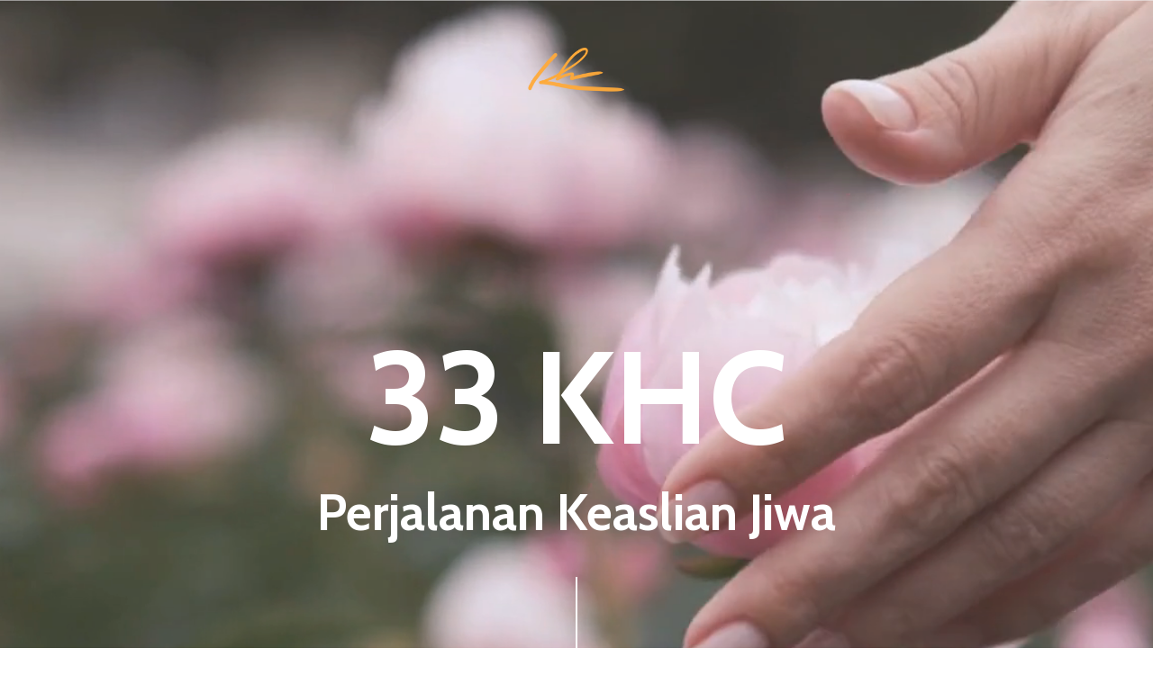

--- FILE ---
content_type: text/html; charset=utf-8
request_url: https://www.kuncihidup.com/33-khc-e1cb7641-407d-4bdb-96cb-38fe54c4a105
body_size: 19507
content:
<!doctype html>
<html lang="en">
  <head>
    
              <meta name="csrf-param" content="authenticity_token">
              <meta name="csrf-token" content="W0GlneaAZHyPSSnApKaBxzIGqg7Z5otNOZYOTupDPWYMXQOjrssC6fNbC+1Xf/B/4RnpAmYG0S170gtgf6taZg==">
            
    <title>
      
        33 KHC
      
    </title>
    <meta charset="utf-8" />
    <meta http-equiv="x-ua-compatible" content="ie=edge, chrome=1">
    <meta name="viewport" content="width=device-width, initial-scale=1, shrink-to-fit=no">
    
    <meta property="og:type" content="website">
<meta property="og:url" content="https://www.kuncihidup.com/33-khc-e1cb7641-407d-4bdb-96cb-38fe54c4a105">
<meta name="twitter:card" content="summary_large_image">

<meta property="og:title" content="33 KHC">
<meta name="twitter:title" content="33 KHC">



    
      <link href="https://kajabi-storefronts-production.kajabi-cdn.com/kajabi-storefronts-production/sites/2147578577/images/oLDe1DtTpyhwSxM9N0Xw_file.jpg?v=2" rel="shortcut icon" />
    
    <link rel="canonical" href="https://www.kuncihidup.com/33-khc-e1cb7641-407d-4bdb-96cb-38fe54c4a105" />

    <!-- Google Fonts ====================================================== -->
    <link rel="preconnect" href="https://fonts.gstatic.com" crossorigin>
    <link rel="stylesheet" media="print" onload="this.onload=null;this.removeAttribute(&#39;media&#39;);" type="text/css" href="//fonts.googleapis.com/css?family=Chivo:400,700,400italic,700italic|Cabin:400,700,400italic,700italic&amp;display=swap" />

    <!-- Kajabi CSS ======================================================== -->
    <link rel="stylesheet" media="print" onload="this.onload=null;this.removeAttribute(&#39;media&#39;);" type="text/css" href="https://kajabi-app-assets.kajabi-cdn.com/assets/core-0d125629e028a5a14579c81397830a1acd5cf5a9f3ec2d0de19efb9b0795fb03.css" />

    

    <!-- Font Awesome Icons -->
    <link rel="stylesheet" media="print" onload="this.onload=null;this.removeAttribute(&#39;media&#39;);" type="text/css" crossorigin="anonymous" href="https://use.fontawesome.com/releases/v5.15.2/css/all.css" />

    <link rel="stylesheet" media="screen" href="https://kajabi-storefronts-production.kajabi-cdn.com/kajabi-storefronts-production/themes/2155509397/assets/styles.css?1701790869900379" />

    <!-- Customer CSS ====================================================== -->
    <!-- If you're using custom css that affects the first render of the page, replace async_style_link below with styesheet_tag -->
    <link rel="stylesheet" media="print" onload="this.onload=null;this.removeAttribute(&#39;media&#39;);" type="text/css" href="https://kajabi-storefronts-production.kajabi-cdn.com/kajabi-storefronts-production/themes/2155509397/assets/overrides.css?1701790869900379" />
    <style>
  /* Custom CSS Added Via Theme Settings */
  /* CSS Overrides go here */
</style>

    <!-- Kajabi Editor Only CSS ============================================ -->
    

    <!-- Header hook ======================================================= -->
    <script type="text/javascript">
  var Kajabi = Kajabi || {};
</script>
<script type="text/javascript">
  Kajabi.currentSiteUser = {
    "id" : "-1",
    "type" : "Guest",
    "contactId" : "",
  };
</script>
<script type="text/javascript">
  Kajabi.theme = {
    activeThemeName: "Encore Page",
    previewThemeId: null,
    editor: false
  };
</script>
<meta name="turbo-prefetch" content="false">
<script async src="https://www.googletagmanager.com/gtag/js?id=G-BXMNE4SGMQ"></script>
<script>
  window.dataLayer = window.dataLayer || [];
  function gtag(){dataLayer.push(arguments);}
  gtag('js', new Date());
  gtag('config', 'G-BXMNE4SGMQ');
</script>
<style type="text/css">
  #editor-overlay {
    display: none;
    border-color: #2E91FC;
    position: absolute;
    background-color: rgba(46,145,252,0.05);
    border-style: dashed;
    border-width: 3px;
    border-radius: 3px;
    pointer-events: none;
    cursor: pointer;
    z-index: 10000000000;
  }
  .editor-overlay-button {
    color: white;
    background: #2E91FC;
    border-radius: 2px;
    font-size: 13px;
    margin-inline-start: -24px;
    margin-block-start: -12px;
    padding-block: 3px;
    padding-inline: 10px;
    text-transform:uppercase;
    font-weight:bold;
    letter-spacing:1.5px;

    left: 50%;
    top: 50%;
    position: absolute;
  }
</style>
<script src="https://kajabi-app-assets.kajabi-cdn.com/vite/assets/track_analytics-999259ad.js" crossorigin="anonymous" type="module"></script><link rel="modulepreload" href="https://kajabi-app-assets.kajabi-cdn.com/vite/assets/stimulus-576c66eb.js" as="script" crossorigin="anonymous">
<link rel="modulepreload" href="https://kajabi-app-assets.kajabi-cdn.com/vite/assets/track_product_analytics-9c66ca0a.js" as="script" crossorigin="anonymous">
<link rel="modulepreload" href="https://kajabi-app-assets.kajabi-cdn.com/vite/assets/stimulus-e54d982b.js" as="script" crossorigin="anonymous">
<link rel="modulepreload" href="https://kajabi-app-assets.kajabi-cdn.com/vite/assets/trackProductAnalytics-3d5f89d8.js" as="script" crossorigin="anonymous">      <script type="text/javascript">
        if (typeof (window.rudderanalytics) === "undefined") {
          !function(){"use strict";window.RudderSnippetVersion="3.0.3";var sdkBaseUrl="https://cdn.rudderlabs.com/v3"
          ;var sdkName="rsa.min.js";var asyncScript=true;window.rudderAnalyticsBuildType="legacy",window.rudderanalytics=[]
          ;var e=["setDefaultInstanceKey","load","ready","page","track","identify","alias","group","reset","setAnonymousId","startSession","endSession","consent"]
          ;for(var n=0;n<e.length;n++){var t=e[n];window.rudderanalytics[t]=function(e){return function(){
          window.rudderanalytics.push([e].concat(Array.prototype.slice.call(arguments)))}}(t)}try{
          new Function('return import("")'),window.rudderAnalyticsBuildType="modern"}catch(a){}
          if(window.rudderAnalyticsMount=function(){
          "undefined"==typeof globalThis&&(Object.defineProperty(Object.prototype,"__globalThis_magic__",{get:function get(){
          return this},configurable:true}),__globalThis_magic__.globalThis=__globalThis_magic__,
          delete Object.prototype.__globalThis_magic__);var e=document.createElement("script")
          ;e.src="".concat(sdkBaseUrl,"/").concat(window.rudderAnalyticsBuildType,"/").concat(sdkName),e.async=asyncScript,
          document.head?document.head.appendChild(e):document.body.appendChild(e)
          },"undefined"==typeof Promise||"undefined"==typeof globalThis){var d=document.createElement("script")
          ;d.src="https://polyfill-fastly.io/v3/polyfill.min.js?version=3.111.0&features=Symbol%2CPromise&callback=rudderAnalyticsMount",
          d.async=asyncScript,document.head?document.head.appendChild(d):document.body.appendChild(d)}else{
          window.rudderAnalyticsMount()}window.rudderanalytics.load("2apYBMHHHWpiGqicceKmzPebApa","https://kajabiaarnyhwq.dataplane.rudderstack.com",{})}();
        }
      </script>
      <script type="text/javascript">
        if (typeof (window.rudderanalytics) !== "undefined") {
          rudderanalytics.page({"account_id":"2147566162","site_id":"2147578577"});
        }
      </script>
      <script type="text/javascript">
        if (typeof (window.rudderanalytics) !== "undefined") {
          (function () {
            function AnalyticsClickHandler (event) {
              const targetEl = event.target.closest('a') || event.target.closest('button');
              if (targetEl) {
                rudderanalytics.track('Site Link Clicked', Object.assign(
                  {"account_id":"2147566162","site_id":"2147578577"},
                  {
                    link_text: targetEl.textContent.trim(),
                    link_href: targetEl.href,
                    tag_name: targetEl.tagName,
                  }
                ));
              }
            };
            document.addEventListener('click', AnalyticsClickHandler);
          })();
        }
      </script>
<meta name='site_locale' content='en'><style type="text/css">
  body main {
    direction: ltr;
  }
  .slick-list {
    direction: ltr;
  }
</style>
<style type="text/css">
  /* Font Awesome 4 */
  .fa.fa-twitter{
    font-family:sans-serif;
  }
  .fa.fa-twitter::before{
    content:"𝕏";
    font-size:1.2em;
  }

  /* Font Awesome 5 */
  .fab.fa-twitter{
    font-family:sans-serif;
  }
  .fab.fa-twitter::before{
    content:"𝕏";
    font-size:1.2em;
  }
</style>
<link rel="stylesheet" href="https://cdn.jsdelivr.net/npm/@kajabi-ui/styles@1.0.4/dist/kajabi_products/kajabi_products.css" />
<script type="module" src="https://cdn.jsdelivr.net/npm/@pine-ds/core@3.14.0/dist/pine-core/pine-core.esm.js"></script>
<script nomodule src="https://cdn.jsdelivr.net/npm/@pine-ds/core@3.14.0/dist/pine-core/index.esm.js"></script>


  </head>
  <style>
  body {
    
      
    
  }
</style>
  <body id="encore-theme" class="background-unrecognized">
    

    <div id="section-header" data-section-id="header">

<style>
  /* Default Header Styles */
  .header {
    
      background-color: transparent;
    
    font-size: 14px;
  }
  .header a,
  .header a.link-list__link,
  .header a.link-list__link:hover,
  .header a.social-icons__icon,
  .header .user__login a,
  .header .dropdown__item a,
  .header .dropdown__trigger:hover {
    color: #ffffff;
  }
  .header .dropdown__trigger {
    color: #ffffff !important;
  }
  /* Mobile Header Styles */
  @media (max-width: 767px) {
    .header {
      
      font-size: 16px;
    }
    
    .header .hamburger__slices .hamburger__slice {
      
        background-color: #ffffff;
      
    }
    
      .header a.link-list__link, .dropdown__item a, .header__content--mobile {
        text-align: left;
      }
    
    .header--overlay .header__content--mobile  {
      padding-bottom: 20px;
    }
  }
  /* Sticky Styles */
  
</style>

<div class="hidden">
  
    
  
    
  
    
  
  
  
  
</div>

<header class="header header--overlay    header--close-on-scroll" kjb-settings-id="sections_header_settings_background_color">
  <div class="hello-bars">
    
      
    
      
    
      
    
  </div>
  
    <div class="header__wrap">
      <div class="header__content header__content--desktop background-unrecognized">
        <div class="container header__container media justify-content-left">
          
            
                <style>
@media (min-width: 768px) {
  #block-1555988491313 {
    text-align: right;
  }
} 
</style>

<div id="block-1555988491313" class="header__block header__switch-content header__block--menu stretch" kjb-settings-id="sections_header_blocks_1555988491313_settings_stretch">
  <div class="link-list justify-content-right" kjb-settings-id="sections_header_blocks_1555988491313_settings_menu">
  
</div>
</div>
              
          
            
                <style>
@media (min-width: 768px) {
  #block-1555988494486 {
    text-align: left;
  }
} 
</style>

<div id="block-1555988494486" class="header__block header__block--logo header__block--show header__switch-content " kjb-settings-id="sections_header_blocks_1555988494486_settings_stretch">
  

<style>
  #block-1555988494486 {
    line-height: 1;
  }
  #block-1555988494486 .logo__image {
    display: block;
    width: 140px;
  }
  #block-1555988494486 .logo__text {
    color: ;
  }
</style>

<a class="logo" href="/">
  
    
      <img loading="auto" class="logo__image" alt="Header Logo" kjb-settings-id="sections_header_blocks_1555988494486_settings_logo" src="https://kajabi-storefronts-production.kajabi-cdn.com/kajabi-storefronts-production/file-uploads/themes/2155509397/settings_images/500462-bfac-37d4-defd-f21667653788_357e67ae-9e76-469e-802d-edf157a834d5.png" />
    
  
</a>
</div>
              
          
            
                <style>
@media (min-width: 768px) {
  #block-1641233717365 {
    text-align: left;
  }
} 
</style>

<div id="block-1641233717365" class="header__block header__switch-content header__block--menu stretch" kjb-settings-id="sections_header_blocks_1641233717365_settings_stretch">
  <div class="link-list justify-content-left" kjb-settings-id="sections_header_blocks_1641233717365_settings_menu">
  
</div>
</div>
              
          
          
            <div class="hamburger hidden--desktop" kjb-settings-id="sections_header_settings_hamburger_color">
              <div class="hamburger__slices">
                <div class="hamburger__slice hamburger--slice-1"></div>
                <div class="hamburger__slice hamburger--slice-2"></div>
                <div class="hamburger__slice hamburger--slice-3"></div>
                <div class="hamburger__slice hamburger--slice-4"></div>
              </div>
            </div>
          
        </div>
      </div>
      <div class="header__content header__content--mobile">
        <div class="header__switch-content header__spacer"></div>
      </div>
    </div>
  
</header>

</div>
    <main>
      <div data-content-for-index data-dynamic-sections="index"><div id="section-1606258505758" data-section-id="1606258505758"><style>
  
  #section-1606258505758 .section__overlay {
    position: absolute;
    width: 100%;
    height: 100%;
    left: 0;
    top: 0;
    background-color: rgba(186, 187, 191, 0.15);
  }
  #section-1606258505758 .sizer {
    padding-top: 40px;
    padding-bottom: 200px;
  }
  #section-1606258505758 .container {
    max-width: calc(1260px + 10px + 10px);
    padding-right: 10px;
    padding-left: 10px;
    
  }
  #section-1606258505758 .row {
    
  }
  #section-1606258505758 .container--full {
    width: 100%;
    max-width: calc(100% + 10px + 10px);
  }
  @media (min-width: 768px) {
    
    #section-1606258505758 .sizer {
      padding-top: 180px;
      padding-bottom: 440px;
    }
    #section-1606258505758 .container {
      max-width: calc(1260px + 40px + 40px);
      padding-right: 40px;
      padding-left: 40px;
    }
    #section-1606258505758 .container--full {
      max-width: calc(100% + 40px + 40px);
    }
  }
  
  
</style>

<section kjb-settings-id="sections_1606258505758_settings_background_color"
  class="section
  
  
   background-light "
  data-reveal-event=""
  data-reveal-offset=""
  data-reveal-units="seconds">
  <div class="sizer ">
    
      


<div id="wistia_1606258505758_pnrxktlbcn" class="backgroundVideo" data-src="pnrxktlbcn" data-img="https://kajabi-storefronts-production.kajabi-cdn.com/kajabi-storefronts-production/themes/2149674255/settings_images/bdC4KT9KQ0yUo2mnXqqF_hero-video-1.png"></div>
    
    <div class="section__overlay"></div>
    <div class="container ">
      <div class="row align-items-center justify-content-center">
        
          




<style>
  /* flush setting */
  
  
  /* margin settings */
  #block-1606258505758_0, [data-slick-id="1606258505758_0"] {
    margin-top: 0px;
    margin-right: 0px;
    margin-bottom: 0px;
    margin-left: 0px;
  }
  #block-1606258505758_0 .block, [data-slick-id="1606258505758_0"] .block {
    /* border settings */
    border: 4px none black;
    border-radius: 4px;
    

    /* background color */
    
    /* default padding for mobile */
    
    
    
    /* mobile padding overrides */
    
    
    
    
    
  }

  @media (min-width: 768px) {
    /* desktop margin settings */
    #block-1606258505758_0, [data-slick-id="1606258505758_0"] {
      margin-top: 0px;
      margin-right: 0px;
      margin-bottom: 0px;
      margin-left: 0px;
    }
    #block-1606258505758_0 .block, [data-slick-id="1606258505758_0"] .block {
      /* default padding for desktop  */
      
      
      /* desktop padding overrides */
      
      
      
      
      
    }
  }
  /* mobile text align */
  @media (max-width: 767px) {
    #block-1606258505758_0, [data-slick-id="1606258505758_0"] {
      text-align: center;
    }
  }
</style>


  <div class="block-break"></div>

<div
  id="block-1606258505758_0"
  class="
  block-type--text
  text-center
  col-8
  
  
  
    
  
  
  "
  
  data-reveal-event=""
  data-reveal-offset=""
  data-reveal-units="seconds"
  
    kjb-settings-id="sections_1606258505758_blocks_1606258505758_0_settings_width"
    >
  <div class="block
    box-shadow-none
    "
    
      data-aos="none"
      data-aos-delay="0"
      data-aos-duration="0"
    
    >
    
    <style>
  
  #block-1577982541036_0 .btn {
    margin-top: 1rem;
  }
</style>

<h1><span style="color: #ffffff;">33 KHC</span></h1>
<h2><span style="color: #ffffff;" mce-data-marked="1">Perjalanan Keaslian Jiwa</span></h2>

  </div>
</div>

  <div class="block-break"></div>

        
          




<style>
  /* flush setting */
  
  
  /* margin settings */
  #block-1641247110881, [data-slick-id="1641247110881"] {
    margin-top: 0px;
    margin-right: 0px;
    margin-bottom: 0px;
    margin-left: 0px;
  }
  #block-1641247110881 .block, [data-slick-id="1641247110881"] .block {
    /* border settings */
    border: 4px none black;
    border-radius: 0px;
    

    /* background color */
    
    /* default padding for mobile */
    
    
    
    /* mobile padding overrides */
    
      padding: 0;
    
    
    
    
    
  }

  @media (min-width: 768px) {
    /* desktop margin settings */
    #block-1641247110881, [data-slick-id="1641247110881"] {
      margin-top: 0px;
      margin-right: 0px;
      margin-bottom: 0px;
      margin-left: 0px;
    }
    #block-1641247110881 .block, [data-slick-id="1641247110881"] .block {
      /* default padding for desktop  */
      
      
      /* desktop padding overrides */
      
        padding: 0;
      
      
      
      
      
    }
  }
  /* mobile text align */
  @media (max-width: 767px) {
    #block-1641247110881, [data-slick-id="1641247110881"] {
      text-align: ;
    }
  }
</style>


  <div class="block-break"></div>

<div
  id="block-1641247110881"
  class="
  block-type--image
  text-
  col-1
  
  
  
    
  
  
  "
  
  data-reveal-event=""
  data-reveal-offset=""
  data-reveal-units="seconds"
  
    kjb-settings-id="sections_1606258505758_blocks_1641247110881_settings_width"
    >
  <div class="block
    box-shadow-none
    "
    
      data-aos="none"
      data-aos-delay="0"
      data-aos-duration="0"
    
    >
    
    

<style>
  #block-1641247110881 .block,
  [data-slick-id="1641247110881"] .block {
    display: flex;
    justify-content: center;
  }
  #block-1641247110881 .image,
  [data-slick-id="1641247110881"] .image {
    width: 100%;
    overflow: hidden;
    
      width: 14px;
    
    border-radius: 0px;
    
  }
  #block-1641247110881 .image__image,
  [data-slick-id="1641247110881"] .image__image {
    width: 100%;
    
      width: 14px;
    
  }
  #block-1641247110881 .image__overlay,
  [data-slick-id="1641247110881"] .image__overlay {
    
      opacity: 0;
    
    background-color: #fff;
    border-radius: 0px;
    
  }
  
  #block-1641247110881 .image__overlay-text,
  [data-slick-id="1641247110881"] .image__overlay-text {
    color:  !important;
  }
  @media (min-width: 768px) {
    #block-1641247110881 .block,
    [data-slick-id="1641247110881"] .block {
        display: flex;
        justify-content: center;
    }
    #block-1641247110881 .image__overlay,
    [data-slick-id="1641247110881"] .image__overlay {
      
        opacity: 0;
      
    }
    #block-1641247110881 .image__overlay:hover {
      opacity: 1;
    }
  }
  
</style>

<div class="image">
  
    
        <img loading="auto" class="image__image" alt="" kjb-settings-id="sections_1606258505758_blocks_1641247110881_settings_image" src="https://kajabi-storefronts-production.kajabi-cdn.com/kajabi-storefronts-production/themes/2149564480/settings_images/cgyJPC3tTzKZtgkLt4Jc_arrow-down-2.png" />
    
    
  
</div>
  </div>
</div>

  <div class="block-break"></div>

        
      </div>
    </div>
  </div>
</section>
</div><div id="section-1641229496027" data-section-id="1641229496027"><style>
  
  #section-1641229496027 .section__overlay {
    position: absolute;
    width: 100%;
    height: 100%;
    left: 0;
    top: 0;
    background-color: #f6f6f6;
  }
  #section-1641229496027 .sizer {
    padding-top: 0px;
    padding-bottom: 0px;
  }
  #section-1641229496027 .container {
    max-width: calc(1260px + 10px + 10px);
    padding-right: 10px;
    padding-left: 10px;
    
  }
  #section-1641229496027 .row {
    
  }
  #section-1641229496027 .container--full {
    width: 100%;
    max-width: calc(100% + 10px + 10px);
  }
  @media (min-width: 768px) {
    
    #section-1641229496027 .sizer {
      padding-top: 0px;
      padding-bottom: 0px;
    }
    #section-1641229496027 .container {
      max-width: calc(1260px + 40px + 40px);
      padding-right: 40px;
      padding-left: 40px;
    }
    #section-1641229496027 .container--full {
      max-width: calc(100% + 40px + 40px);
    }
  }
  
  
</style>

<section kjb-settings-id="sections_1641229496027_settings_background_color"
  class="section
  
  
   background-light "
  data-reveal-event=""
  data-reveal-offset=""
  data-reveal-units="seconds">
  <div class="sizer ">
    
    <div class="section__overlay"></div>
    <div class="container ">
      <div class="row align-items-center justify-content-center">
        
          




<style>
  /* flush setting */
  
  
  /* margin settings */
  #block-1641229496027_0, [data-slick-id="1641229496027_0"] {
    margin-top: -90px;
    margin-right: 0px;
    margin-bottom: 0px;
    margin-left: 0px;
  }
  #block-1641229496027_0 .block, [data-slick-id="1641229496027_0"] .block {
    /* border settings */
    border: 0px none black;
    border-radius: 0px;
    

    /* background color */
    
    /* default padding for mobile */
    
    
    
    /* mobile padding overrides */
    
      padding: 0;
    
    
    
    
    
  }

  @media (min-width: 768px) {
    /* desktop margin settings */
    #block-1641229496027_0, [data-slick-id="1641229496027_0"] {
      margin-top: -400px;
      margin-right: 0px;
      margin-bottom: 0px;
      margin-left: 0px;
    }
    #block-1641229496027_0 .block, [data-slick-id="1641229496027_0"] .block {
      /* default padding for desktop  */
      
      
      /* desktop padding overrides */
      
        padding: 0;
      
      
      
      
      
    }
  }
  /* mobile text align */
  @media (max-width: 767px) {
    #block-1641229496027_0, [data-slick-id="1641229496027_0"] {
      text-align: ;
    }
  }
</style>


<div
  id="block-1641229496027_0"
  class="
  block-type--video
  text-
  col-12
  
  
  
    
  
  
  "
  
  data-reveal-event=""
  data-reveal-offset=""
  data-reveal-units="seconds"
  
    kjb-settings-id="sections_1641229496027_blocks_1641229496027_0_settings_width"
    >
  <div class="block
    box-shadow-none
    "
    
      data-aos="none"
      data-aos-delay="0"
      data-aos-duration="0"
    
    >
    
    













<div class="video">
  
    <img loading="auto" alt="Video Poster Image" src="https://kajabi-storefronts-production.kajabi-cdn.com/kajabi-storefronts-production/file-uploads/themes/2155509397/settings_images/658a828-d4d-e643-5147-6a7d5bf22682_33_KHC.png" />
  
</div>
  </div>
</div>

        
      </div>
    </div>
  </div>
</section>
</div><div id="section-1641149690892" data-section-id="1641149690892"><style>
  
  #section-1641149690892 .section__overlay {
    position: absolute;
    width: 100%;
    height: 100%;
    left: 0;
    top: 0;
    background-color: #f7f7f8;
  }
  #section-1641149690892 .sizer {
    padding-top: 40px;
    padding-bottom: 40px;
  }
  #section-1641149690892 .container {
    max-width: calc(1260px + 10px + 10px);
    padding-right: 10px;
    padding-left: 10px;
    
  }
  #section-1641149690892 .row {
    
  }
  #section-1641149690892 .container--full {
    width: 100%;
    max-width: calc(100% + 10px + 10px);
  }
  @media (min-width: 768px) {
    
    #section-1641149690892 .sizer {
      padding-top: 100px;
      padding-bottom: 100px;
    }
    #section-1641149690892 .container {
      max-width: calc(1260px + 40px + 40px);
      padding-right: 40px;
      padding-left: 40px;
    }
    #section-1641149690892 .container--full {
      max-width: calc(100% + 40px + 40px);
    }
  }
  
  
</style>

<section kjb-settings-id="sections_1641149690892_settings_background_color"
  class="section
  
  
   background-light "
  data-reveal-event=""
  data-reveal-offset=""
  data-reveal-units="seconds">
  <div class="sizer ">
    
    <div class="section__overlay"></div>
    <div class="container ">
      <div class="row align-items-center justify-content-around">
        
          




<style>
  /* flush setting */
  
  
  /* margin settings */
  #block-1641149988349, [data-slick-id="1641149988349"] {
    margin-top: 40px;
    margin-right: 0px;
    margin-bottom: 0px;
    margin-left: 0px;
  }
  #block-1641149988349 .block, [data-slick-id="1641149988349"] .block {
    /* border settings */
    border: 4px none black;
    border-radius: 0px;
    

    /* background color */
    
    /* default padding for mobile */
    
    
    
    /* mobile padding overrides */
    
      padding: 0;
    
    
    
    
    
  }

  @media (min-width: 768px) {
    /* desktop margin settings */
    #block-1641149988349, [data-slick-id="1641149988349"] {
      margin-top: 0px;
      margin-right: 0px;
      margin-bottom: 0px;
      margin-left: 0px;
    }
    #block-1641149988349 .block, [data-slick-id="1641149988349"] .block {
      /* default padding for desktop  */
      
      
      /* desktop padding overrides */
      
        padding: 0;
      
      
      
      
      
    }
  }
  /* mobile text align */
  @media (max-width: 767px) {
    #block-1641149988349, [data-slick-id="1641149988349"] {
      text-align: ;
    }
  }
</style>


<div
  id="block-1641149988349"
  class="
  block-type--image
  text-
  col-5
  
  
  
    
  
  
  "
  
  data-reveal-event=""
  data-reveal-offset=""
  data-reveal-units="seconds"
  
    kjb-settings-id="sections_1641149690892_blocks_1641149988349_settings_width"
    >
  <div class="block
    box-shadow-none
    "
    
      data-aos="none"
      data-aos-delay="0"
      data-aos-duration="0"
    
    >
    
    

<style>
  #block-1641149988349 .block,
  [data-slick-id="1641149988349"] .block {
    display: flex;
    justify-content: center;
  }
  #block-1641149988349 .image,
  [data-slick-id="1641149988349"] .image {
    width: 100%;
    overflow: hidden;
    
    border-radius: 0px;
    
  }
  #block-1641149988349 .image__image,
  [data-slick-id="1641149988349"] .image__image {
    width: 100%;
    
  }
  #block-1641149988349 .image__overlay,
  [data-slick-id="1641149988349"] .image__overlay {
    
      opacity: 0;
    
    background-color: #fff;
    border-radius: 0px;
    
  }
  
  #block-1641149988349 .image__overlay-text,
  [data-slick-id="1641149988349"] .image__overlay-text {
    color:  !important;
  }
  @media (min-width: 768px) {
    #block-1641149988349 .block,
    [data-slick-id="1641149988349"] .block {
        display: flex;
        justify-content: flex-start;
    }
    #block-1641149988349 .image__overlay,
    [data-slick-id="1641149988349"] .image__overlay {
      
        opacity: 0;
      
    }
    #block-1641149988349 .image__overlay:hover {
      opacity: 1;
    }
  }
  
</style>

<div class="image">
  
    
      <a class="image__link" href="https://www.kuncihidup.com/blog"  >
    
        <img loading="auto" class="image__image" alt="" kjb-settings-id="sections_1641149690892_blocks_1641149988349_settings_image" src="https://kajabi-storefronts-production.kajabi-cdn.com/kajabi-storefronts-production/file-uploads/themes/2155509397/settings_images/ce3ef4-7a4d-b7bc-3bcb-7dfb7b3aef62_Minelauvart_the_inner_world_of_the_freak_man_holding_his_headfr_4f765b8f-349a-4978-a2d2-ae9dd8e1429f.png" />
    
      </a>
    
    
  
</div>
  </div>
</div>

        
          




<style>
  /* flush setting */
  
  
  /* margin settings */
  #block-1641149842650, [data-slick-id="1641149842650"] {
    margin-top: 0px;
    margin-right: 0px;
    margin-bottom: 0px;
    margin-left: 0px;
  }
  #block-1641149842650 .block, [data-slick-id="1641149842650"] .block {
    /* border settings */
    border: 0px none black;
    border-radius: 0px;
    

    /* background color */
    
    /* default padding for mobile */
    
    
    
    /* mobile padding overrides */
    
    
    
    
    
  }

  @media (min-width: 768px) {
    /* desktop margin settings */
    #block-1641149842650, [data-slick-id="1641149842650"] {
      margin-top: 0px;
      margin-right: 0px;
      margin-bottom: 0px;
      margin-left: 0px;
    }
    #block-1641149842650 .block, [data-slick-id="1641149842650"] .block {
      /* default padding for desktop  */
      
      
      /* desktop padding overrides */
      
      
      
      
      
    }
  }
  /* mobile text align */
  @media (max-width: 767px) {
    #block-1641149842650, [data-slick-id="1641149842650"] {
      text-align: center;
    }
  }
</style>


<div
  id="block-1641149842650"
  class="
  block-type--text
  text-left
  col-5
  
  
  
    
  
  
  "
  
  data-reveal-event=""
  data-reveal-offset=""
  data-reveal-units="seconds"
  
    kjb-settings-id="sections_1641149690892_blocks_1641149842650_settings_width"
    >
  <div class="block
    box-shadow-none
    "
    
      data-aos="none"
      data-aos-delay="0"
      data-aos-duration="0"
    
    >
    
    <style>
  
  #block-1577982541036_0 .btn {
    margin-top: 1rem;
  }
</style>

<h2><span>Bosan dengan Perjuangan Terus-menerus untuk Terhubung dengan Diri Sejatimu?</span></h2>
<p> </p>
<p>Pernahkah kamu mencapai kesuksesan profesional tetapi masih merasakan kekosongan dalam hidup ?”</p>
<p>Apakah kamu bertanya-tanya apakah ada sesuatu yang lebih dalam hidup ini, terlepas dari pencapaianmu?"</p>
<p>Di dunia yang tuntutannya terus meningkat, 80% orang terus merasa tidak mampu. Meluasnya sentimen ini menunjukkan kebutuhan yang lebih besar akan perubahan gaya hidup yang transformatif.</p>
<p>Mari kita belajar untuk memutuskan hubungan dari kebisingan eksternal dan terhubung kembali dengan orang luar biasa di dalam diri sendiri.</p>
<p>Karena kamu lebih dari cukup! Temukan nilai sejati yang ada dalam dirimu dan pantas untuk dirayakan.</p>

  </div>
</div>

        
      </div>
    </div>
  </div>
</section>
</div><div id="section-1642460986083" data-section-id="1642460986083"><style>
  
    #section-1642460986083 {
      background-image: url(https://kajabi-storefronts-production.kajabi-cdn.com/kajabi-storefronts-production/file-uploads/themes/2155509397/settings_images/2fe231-1224-d72c-ab83-652e231124_DenisH_A_smooth_and_symmetric_brown_background_with_earthy_tone_433daea1-104e-4fca-a3ec-f5c93a07cdb3.png);
      background-position: top;
    }
  
  #section-1642460986083 .section__overlay {
    position: absolute;
    width: 100%;
    height: 100%;
    left: 0;
    top: 0;
    background-color: rgba(186, 187, 191, 0.15);
  }
  #section-1642460986083 .sizer {
    padding-top: 100px;
    padding-bottom: 200px;
  }
  #section-1642460986083 .container {
    max-width: calc(1260px + 10px + 10px);
    padding-right: 10px;
    padding-left: 10px;
    
  }
  #section-1642460986083 .row {
    
  }
  #section-1642460986083 .container--full {
    width: 100%;
    max-width: calc(100% + 10px + 10px);
  }
  @media (min-width: 768px) {
    
      #section-1642460986083 {
        
      }
    
    #section-1642460986083 .sizer {
      padding-top: 200px;
      padding-bottom: 200px;
    }
    #section-1642460986083 .container {
      max-width: calc(1260px + 40px + 40px);
      padding-right: 40px;
      padding-left: 40px;
    }
    #section-1642460986083 .container--full {
      max-width: calc(100% + 40px + 40px);
    }
  }
  
  
</style>

<section kjb-settings-id="sections_1642460986083_settings_background_color"
  class="section
  
  
   background-light "
  data-reveal-event=""
  data-reveal-offset=""
  data-reveal-units="seconds">
  <div class="sizer ">
    
    <div class="section__overlay"></div>
    <div class="container ">
      <div class="row align-items-center justify-content-center">
        
          




<style>
  /* flush setting */
  
  
  /* margin settings */
  #block-1642460995391, [data-slick-id="1642460995391"] {
    margin-top: 0px;
    margin-right: 0px;
    margin-bottom: 0px;
    margin-left: 0px;
  }
  #block-1642460995391 .block, [data-slick-id="1642460995391"] .block {
    /* border settings */
    border: 4px none black;
    border-radius: 4px;
    

    /* background color */
    
    /* default padding for mobile */
    
    
    
    /* mobile padding overrides */
    
    
    
    
    
  }

  @media (min-width: 768px) {
    /* desktop margin settings */
    #block-1642460995391, [data-slick-id="1642460995391"] {
      margin-top: 0px;
      margin-right: 0px;
      margin-bottom: 0px;
      margin-left: 0px;
    }
    #block-1642460995391 .block, [data-slick-id="1642460995391"] .block {
      /* default padding for desktop  */
      
      
      /* desktop padding overrides */
      
      
      
      
      
    }
  }
  /* mobile text align */
  @media (max-width: 767px) {
    #block-1642460995391, [data-slick-id="1642460995391"] {
      text-align: center;
    }
  }
</style>


<div
  id="block-1642460995391"
  class="
  block-type--text
  text-center
  col-9
  
  
  
    
  
  
  "
  
  data-reveal-event=""
  data-reveal-offset=""
  data-reveal-units="seconds"
  
    kjb-settings-id="sections_1642460986083_blocks_1642460995391_settings_width"
    >
  <div class="block
    box-shadow-none
    "
    
      data-aos="none"
      data-aos-delay="0"
      data-aos-duration="0"
    
    >
    
    <style>
  
  #block-1577982541036_0 .btn {
    margin-top: 1rem;
  }
</style>

<h2 style="margin-bottom: 20px;"><span style="color: #ffffff;">Memulai Perjalanan Keaslian Jiwa</span></h2>
<p><span style="color: #ffffff;">Dengan sistem drip atau setiap hari selama 33 hari kedepan akan dikirim pelajaran dan tugas yang secara istimewa di formulasikan untuk transformasi hidup yang interaktif dan serasa dibimbing secara langsung coach transformational</span></p>

  </div>
</div>

        
      </div>
    </div>
  </div>
</section>
</div><div id="section-1642461516089" data-section-id="1642461516089"><style>
  
  #section-1642461516089 .section__overlay {
    position: absolute;
    width: 100%;
    height: 100%;
    left: 0;
    top: 0;
    background-color: #e4d6cd;
  }
  #section-1642461516089 .sizer {
    padding-top: 40px;
    padding-bottom: 20px;
  }
  #section-1642461516089 .container {
    max-width: calc(1260px + 10px + 10px);
    padding-right: 10px;
    padding-left: 10px;
    
  }
  #section-1642461516089 .row {
    
  }
  #section-1642461516089 .container--full {
    width: 100%;
    max-width: calc(100% + 10px + 10px);
  }
  @media (min-width: 768px) {
    
    #section-1642461516089 .sizer {
      padding-top: 100px;
      padding-bottom: 100px;
    }
    #section-1642461516089 .container {
      max-width: calc(1260px + 40px + 40px);
      padding-right: 40px;
      padding-left: 40px;
    }
    #section-1642461516089 .container--full {
      max-width: calc(100% + 40px + 40px);
    }
  }
  
  
</style>

<section kjb-settings-id="sections_1642461516089_settings_background_color"
  class="section
  
  
   background-light "
  data-reveal-event=""
  data-reveal-offset=""
  data-reveal-units="seconds">
  <div class="sizer ">
    
    <div class="section__overlay"></div>
    <div class="container ">
      <div class="row align-items-start justify-content-between">
        
          




<style>
  /* flush setting */
  
  
  /* margin settings */
  #block-1642461516089_0, [data-slick-id="1642461516089_0"] {
    margin-top: 0px;
    margin-right: 0px;
    margin-bottom: 0px;
    margin-left: 0px;
  }
  #block-1642461516089_0 .block, [data-slick-id="1642461516089_0"] .block {
    /* border settings */
    border: 4px none black;
    border-radius: 4px;
    

    /* background color */
    
    /* default padding for mobile */
    
    
    
    /* mobile padding overrides */
    
    
    
    
    
  }

  @media (min-width: 768px) {
    /* desktop margin settings */
    #block-1642461516089_0, [data-slick-id="1642461516089_0"] {
      margin-top: 0px;
      margin-right: 0px;
      margin-bottom: 0px;
      margin-left: 0px;
    }
    #block-1642461516089_0 .block, [data-slick-id="1642461516089_0"] .block {
      /* default padding for desktop  */
      
      
      /* desktop padding overrides */
      
      
      
      
      
    }
  }
  /* mobile text align */
  @media (max-width: 767px) {
    #block-1642461516089_0, [data-slick-id="1642461516089_0"] {
      text-align: left;
    }
  }
</style>


<div
  id="block-1642461516089_0"
  class="
  block-type--text
  text-left
  col-4
  
  
  
    
  
  
  "
  
  data-reveal-event=""
  data-reveal-offset=""
  data-reveal-units="seconds"
  
    kjb-settings-id="sections_1642461516089_blocks_1642461516089_0_settings_width"
    >
  <div class="block
    box-shadow-none
    "
    
      data-aos="none"
      data-aos-delay="0"
      data-aos-duration="0"
    
    >
    
    <style>
  
  #block-1577982541036_0 .btn {
    margin-top: 1rem;
  }
</style>

<h5 style="margin-bottom: 20px;">INTRODUCING...</h5>
<h3>33 Days Kunci Hidup Challange</h3>

  </div>
</div>

        
          




<style>
  /* flush setting */
  
  
  /* margin settings */
  #block-1642461635655, [data-slick-id="1642461635655"] {
    margin-top: 0px;
    margin-right: 0px;
    margin-bottom: 0px;
    margin-left: 0px;
  }
  #block-1642461635655 .block, [data-slick-id="1642461635655"] .block {
    /* border settings */
    border: 4px none black;
    border-radius: 4px;
    

    /* background color */
    
    /* default padding for mobile */
    
    
    
    /* mobile padding overrides */
    
    
    
    
    
  }

  @media (min-width: 768px) {
    /* desktop margin settings */
    #block-1642461635655, [data-slick-id="1642461635655"] {
      margin-top: 0px;
      margin-right: 0px;
      margin-bottom: 60px;
      margin-left: 0px;
    }
    #block-1642461635655 .block, [data-slick-id="1642461635655"] .block {
      /* default padding for desktop  */
      
      
      /* desktop padding overrides */
      
      
      
      
      
    }
  }
  /* mobile text align */
  @media (max-width: 767px) {
    #block-1642461635655, [data-slick-id="1642461635655"] {
      text-align: left;
    }
  }
</style>


<div
  id="block-1642461635655"
  class="
  block-type--text
  text-left
  col-6
  
  
  
    
  
  
  "
  
  data-reveal-event=""
  data-reveal-offset=""
  data-reveal-units="seconds"
  
    kjb-settings-id="sections_1642461516089_blocks_1642461635655_settings_width"
    >
  <div class="block
    box-shadow-none
    "
    
      data-aos="none"
      data-aos-delay="0"
      data-aos-duration="0"
    
    >
    
    <style>
  
  #block-1577982541036_0 .btn {
    margin-top: 1rem;
  }
</style>

<h4 style="margin-bottom: 20px;">CONNECT WITH YOUR INNER AUTHENTICITY.</h4>
<p>Benamkan dirimu dalam seni melepaskan diri dari kebisingan eksternal dan temukan kembali esensi mendalam di dalamnya.</p>
<h5><span style="color: #e67e22;">Kursus 33 Days Kunci Hidup Challange akan memandu teman-teman untuk: </span></h5>
<p><strong>Jernihkan Pikiran dengan Meditasi:</strong><br />Dapatkan kejernihan dan ketenangan saat kita mempelajari praktik meditasi, dan menemukan kedamaian di tengah kekacauan.</p>
<p><strong>Terhubung dengan Tubuh Melalui Praktik Holistik:</strong><br />Rasakan keselarasan pikiran dan tubuh melalui latihan holistik dan menumbuhkan hubungan lebih dalam dengan diri fisik kita.</p>
<p><strong>Sejajarkan Visi Kita dengan Kehidupan Otentik:</strong><br />Temukan jalan menuju keaslian dengan menyelaraskan visi kita dengan realitas diri kita yang sebenarnya. Menemukan rahasia gaya hidup dengan tujuan dan autentik.</p>
<p><strong>Pemberdayaan dan Transformasi Pribadi:</strong><br /><span>Merasa diberdayakan dengan pemahaman <span>yang lebih dalam tentang dirimu dan jalur sejatimu. </span></span>Jalani perjalanan transformatif yang melampaui permukaan, yang berpuncak pada pengalaman mendalam dalam memahami kesadaran.</p>

  </div>
</div>

        
          




<style>
  /* flush setting */
  
  
  /* margin settings */
  #block-1642461516089_1, [data-slick-id="1642461516089_1"] {
    margin-top: 40px;
    margin-right: 0px;
    margin-bottom: 0px;
    margin-left: 0px;
  }
  #block-1642461516089_1 .block, [data-slick-id="1642461516089_1"] .block {
    /* border settings */
    border: 0px none black;
    border-radius: 0px;
    

    /* background color */
    
    /* default padding for mobile */
    
    
    
    /* mobile padding overrides */
    
      padding: 0;
    
    
    
    
    
  }

  @media (min-width: 768px) {
    /* desktop margin settings */
    #block-1642461516089_1, [data-slick-id="1642461516089_1"] {
      margin-top: 0px;
      margin-right: 0px;
      margin-bottom: 0px;
      margin-left: 0px;
    }
    #block-1642461516089_1 .block, [data-slick-id="1642461516089_1"] .block {
      /* default padding for desktop  */
      
      
      /* desktop padding overrides */
      
        padding: 0;
      
      
      
      
      
    }
  }
  /* mobile text align */
  @media (max-width: 767px) {
    #block-1642461516089_1, [data-slick-id="1642461516089_1"] {
      text-align: left;
    }
  }
</style>


<div
  id="block-1642461516089_1"
  class="
  block-type--card
  text-left
  col-4
  
  
  
    
  
  
  "
  
  data-reveal-event=""
  data-reveal-offset=""
  data-reveal-units="seconds"
  
    kjb-settings-id="sections_1642461516089_blocks_1642461516089_1_settings_width"
    >
  <div class="block
    box-shadow-none
    "
    
      data-aos="none"
      data-aos-delay="0"
      data-aos-duration="0"
    
    >
    
    






<style>
  #block-1642461516089_1 .btn {
    border-color: #ffffff;
    border-radius: 0px;
    background: #ffffff;
    color: #ffffff;
  }
  #block-1642461516089_1 .btn--outline {
    background: transparent;
    color: #ffffff;
  }
  #block-1642461516089_1 .card__footer {
    color: 
  }
</style>

<div class="card">
  
    <a href="https://www.kuncihidup.com/blog" >
  
  <img loading="auto" class="card__image" src="https://kajabi-storefronts-production.kajabi-cdn.com/kajabi-storefronts-production/file-uploads/themes/2155509397/settings_images/edcaf21-2a6-356f-88ed-34d4a3eb000f_4234e839-6cff-450e-8e44-deb49c697045.png" />
  
    </a>
  
  <div class="card__body">
    
      <div class="card__text">
        <h4><span>🌈 Minggu 1-2:</span></h4>
<p><strong>Cetak Biru untuk Kehidupan Otentik</strong></p>
<ul>
<li style="font-weight: 400;"><span style="font-weight: 400;">Pahami kekuatan cinta sejati dan rasa syukur.</span></li>
<li style="font-weight: 400;"><span style="font-weight: 400;">Pelajari seni memilih secara sadar dan menetapkan niat.</span></li>
</ul>
      </div>
    
    
    
  </div>
</div>
  </div>
</div>

        
          




<style>
  /* flush setting */
  
  
  /* margin settings */
  #block-1642461516089_2, [data-slick-id="1642461516089_2"] {
    margin-top: 0px;
    margin-right: 0px;
    margin-bottom: 0px;
    margin-left: 0px;
  }
  #block-1642461516089_2 .block, [data-slick-id="1642461516089_2"] .block {
    /* border settings */
    border: 0px none black;
    border-radius: 0px;
    

    /* background color */
    
    /* default padding for mobile */
    
    
    
    /* mobile padding overrides */
    
      padding: 0;
    
    
    
    
    
  }

  @media (min-width: 768px) {
    /* desktop margin settings */
    #block-1642461516089_2, [data-slick-id="1642461516089_2"] {
      margin-top: 100px;
      margin-right: 0px;
      margin-bottom: 0px;
      margin-left: 0px;
    }
    #block-1642461516089_2 .block, [data-slick-id="1642461516089_2"] .block {
      /* default padding for desktop  */
      
      
      /* desktop padding overrides */
      
        padding: 0;
      
      
      
      
      
    }
  }
  /* mobile text align */
  @media (max-width: 767px) {
    #block-1642461516089_2, [data-slick-id="1642461516089_2"] {
      text-align: left;
    }
  }
</style>


<div
  id="block-1642461516089_2"
  class="
  block-type--card
  text-left
  col-4
  
  
  
    
  
  
  "
  
  data-reveal-event=""
  data-reveal-offset=""
  data-reveal-units="seconds"
  
    kjb-settings-id="sections_1642461516089_blocks_1642461516089_2_settings_width"
    >
  <div class="block
    box-shadow-none
    "
    
      data-aos="none"
      data-aos-delay="0"
      data-aos-duration="0"
    
    >
    
    






<style>
  #block-1642461516089_2 .btn {
    border-color: #ffffff;
    border-radius: 0px;
    background: #ffffff;
    color: #ffffff;
  }
  #block-1642461516089_2 .btn--outline {
    background: transparent;
    color: #ffffff;
  }
  #block-1642461516089_2 .card__footer {
    color: 
  }
</style>

<div class="card">
  
    <a href="https://www.kuncihidup.com/blog/apa%20itu%20manifestasi" >
  
  <img loading="auto" class="card__image" src="https://kajabi-storefronts-production.kajabi-cdn.com/kajabi-storefronts-production/file-uploads/themes/2155509397/settings_images/3fb5568-64ae-a241-653c-0c742283061_45228507-bcf5-4d4b-a002-9d041ea860c2.png" />
  
    </a>
  
  <div class="card__body">
    
      <div class="card__text">
        <h4><span>🧠 Minggu 3-4:</span></h4>
<p><strong>Pemrograman Ulang Pikiran dan Penguasaan Manifestasi</strong></p>
<ul>
<li style="font-weight: 400;"><span style="font-weight: 400;">Jelajahi teknik pemrograman ulang pikiran.</span></li>
<li style="font-weight: 400;"><span style="font-weight: 400;">Buka rahasia manifestasi sadar.</span></li>
</ul>
      </div>
    
    
    
  </div>
</div>
  </div>
</div>

        
          




<style>
  /* flush setting */
  
  
  /* margin settings */
  #block-1642461516089_3, [data-slick-id="1642461516089_3"] {
    margin-top: 0px;
    margin-right: 0px;
    margin-bottom: 0px;
    margin-left: 0px;
  }
  #block-1642461516089_3 .block, [data-slick-id="1642461516089_3"] .block {
    /* border settings */
    border: 0px none black;
    border-radius: 0px;
    

    /* background color */
    
    /* default padding for mobile */
    
    
    
    /* mobile padding overrides */
    
      padding: 0;
    
    
    
    
    
  }

  @media (min-width: 768px) {
    /* desktop margin settings */
    #block-1642461516089_3, [data-slick-id="1642461516089_3"] {
      margin-top: 200px;
      margin-right: 0px;
      margin-bottom: 0px;
      margin-left: 0px;
    }
    #block-1642461516089_3 .block, [data-slick-id="1642461516089_3"] .block {
      /* default padding for desktop  */
      
      
      /* desktop padding overrides */
      
        padding: 0;
      
      
      
      
      
    }
  }
  /* mobile text align */
  @media (max-width: 767px) {
    #block-1642461516089_3, [data-slick-id="1642461516089_3"] {
      text-align: left;
    }
  }
</style>


<div
  id="block-1642461516089_3"
  class="
  block-type--card
  text-left
  col-4
  
  
  
    
  
  
  "
  
  data-reveal-event=""
  data-reveal-offset=""
  data-reveal-units="seconds"
  
    kjb-settings-id="sections_1642461516089_blocks_1642461516089_3_settings_width"
    >
  <div class="block
    box-shadow-none
    "
    
      data-aos="none"
      data-aos-delay="0"
      data-aos-duration="0"
    
    >
    
    






<style>
  #block-1642461516089_3 .btn {
    border-color: #ffffff;
    border-radius: 0px;
    background: #ffffff;
    color: #ffffff;
  }
  #block-1642461516089_3 .btn--outline {
    background: transparent;
    color: #ffffff;
  }
  #block-1642461516089_3 .card__footer {
    color: 
  }
</style>

<div class="card">
  
    <a href="https://www.kuncihidup.com/blog" >
  
  <img loading="auto" class="card__image" src="https://kajabi-storefronts-production.kajabi-cdn.com/kajabi-storefronts-production/file-uploads/themes/2155509397/settings_images/c08176c-68ca-4e05-03b0-710fe02eaf0b_f0bf92f0-234c-4958-ae31-258373ecbe80.png" />
  
    </a>
  
  <div class="card__body">
    
      <div class="card__text">
        <h4><span>🔍 Minggu 5-7:</span></h4>
<p><strong>Mengungkap Lapisan Kepribadian dan Pertumbuhan Spiritual</strong></p>
<ul>
<li style="font-weight: 400;"><span style="font-weight: 400;">Jelajahi lapisan kepribadianmu.</span></li>
<li style="font-weight: 400;"><span style="font-weight: 400;">Rasakan perjalanan mendalam seputar kesadaran – memurnikan kesadaran.</span></li>
</ul>
      </div>
    
    
    
  </div>
</div>
  </div>
</div>

        
          




<style>
  /* flush setting */
  
  
  /* margin settings */
  #block-1642461536441, [data-slick-id="1642461536441"] {
    margin-top: 40px;
    margin-right: 0px;
    margin-bottom: 0px;
    margin-left: 0px;
  }
  #block-1642461536441 .block, [data-slick-id="1642461536441"] .block {
    /* border settings */
    border: 0px none black;
    border-radius: 0px;
    

    /* background color */
    
    /* default padding for mobile */
    
    
    
    /* mobile padding overrides */
    
      padding: 0;
    
    
    
    
    
  }

  @media (min-width: 768px) {
    /* desktop margin settings */
    #block-1642461536441, [data-slick-id="1642461536441"] {
      margin-top: -100px;
      margin-right: 0px;
      margin-bottom: 0px;
      margin-left: 0px;
    }
    #block-1642461536441 .block, [data-slick-id="1642461536441"] .block {
      /* default padding for desktop  */
      
      
      /* desktop padding overrides */
      
        padding: 0;
      
      
      
      
      
    }
  }
  /* mobile text align */
  @media (max-width: 767px) {
    #block-1642461536441, [data-slick-id="1642461536441"] {
      text-align: left;
    }
  }
</style>


<div
  id="block-1642461536441"
  class="
  block-type--card
  text-left
  col-4
  
  
  
    
  
  
  "
  
  data-reveal-event=""
  data-reveal-offset=""
  data-reveal-units="seconds"
  
    kjb-settings-id="sections_1642461516089_blocks_1642461536441_settings_width"
    >
  <div class="block
    box-shadow-none
    "
    
      data-aos="none"
      data-aos-delay="0"
      data-aos-duration="0"
    
    >
    
    






<style>
  #block-1642461536441 .btn {
    border-color: #ffffff;
    border-radius: 0px;
    background: #ffffff;
    color: #ffffff;
  }
  #block-1642461536441 .btn--outline {
    background: transparent;
    color: #ffffff;
  }
  #block-1642461536441 .card__footer {
    color: 
  }
</style>

<div class="card">
  
    <a href="https://www.kuncihidup.com/blog/apa-itu-energy-healing-apa-itu-bukan-eh" >
  
  <img loading="auto" class="card__image" src="https://kajabi-storefronts-production.kajabi-cdn.com/kajabi-storefronts-production/file-uploads/themes/2155509397/settings_images/1cb02-87cc-e76e-5e10-cc07f36a275_cosik_a_light_glowing_from_a_man_chest_and_feet_in_to_the_grou_3538c6d9-dcb3-47cc-be55-bbd33e114196.png" />
  
    </a>
  
  <div class="card__body">
    
      <div class="card__text">
        <h4><span>🌌 Minggu 8-10:</span></h4>
<p><strong>Wawasan Penyembuhan Quantum</strong></p>
<ul>
<li style="font-weight: 400;"><span style="font-weight: 400;">Selami dunia fisika kuantum.</span></li>
<li style="font-weight: 400;"><span style="font-weight: 400;">Pahami kesejahteraan holistik dan kekuatan niat.</span></li>
</ul>
      </div>
    
    
    
  </div>
</div>
  </div>
</div>

        
          




<style>
  /* flush setting */
  
  
  /* margin settings */
  #block-1642461542146, [data-slick-id="1642461542146"] {
    margin-top: 0px;
    margin-right: 0px;
    margin-bottom: 0px;
    margin-left: 0px;
  }
  #block-1642461542146 .block, [data-slick-id="1642461542146"] .block {
    /* border settings */
    border: 0px none black;
    border-radius: 0px;
    

    /* background color */
    
    /* default padding for mobile */
    
    
    
    /* mobile padding overrides */
    
      padding: 0;
    
    
    
    
    
  }

  @media (min-width: 768px) {
    /* desktop margin settings */
    #block-1642461542146, [data-slick-id="1642461542146"] {
      margin-top: 0px;
      margin-right: 0px;
      margin-bottom: 0px;
      margin-left: 0px;
    }
    #block-1642461542146 .block, [data-slick-id="1642461542146"] .block {
      /* default padding for desktop  */
      
      
      /* desktop padding overrides */
      
        padding: 0;
      
      
      
      
      
    }
  }
  /* mobile text align */
  @media (max-width: 767px) {
    #block-1642461542146, [data-slick-id="1642461542146"] {
      text-align: left;
    }
  }
</style>


<div
  id="block-1642461542146"
  class="
  block-type--card
  text-left
  col-4
  
  
  
    
  
  
  "
  
  data-reveal-event=""
  data-reveal-offset=""
  data-reveal-units="seconds"
  
    kjb-settings-id="sections_1642461516089_blocks_1642461542146_settings_width"
    >
  <div class="block
    box-shadow-none
    "
    
      data-aos="none"
      data-aos-delay="0"
      data-aos-duration="0"
    
    >
    
    






<style>
  #block-1642461542146 .btn {
    border-color: #ffffff;
    border-radius: 0px;
    background: #ffffff;
    color: #ffffff;
  }
  #block-1642461542146 .btn--outline {
    background: transparent;
    color: #ffffff;
  }
  #block-1642461542146 .card__footer {
    color: 
  }
</style>

<div class="card">
  
    <a href="https://www.kuncihidup.com/blog" >
  
  <img loading="auto" class="card__image" src="https://kajabi-storefronts-production.kajabi-cdn.com/kajabi-storefronts-production/file-uploads/themes/2155509397/settings_images/b8aff81-82c8-cbdb-bf16-b66fedc25b35_roberto_planta_a_very_clear_photograph_of_a_very_bizarre_dream_a39378dd-d295-4416-a742-17e6b1dbdc61.png" />
  
    </a>
  
  <div class="card__body">
    
      <div class="card__text">
        <h4><span>🚀 Minggu 11-15:</span></h4>
<p><strong>Pola Pikir Penguasaan dan Kemampuan Astral</strong></p>
<ul>
<li><span style="font-weight: 400;">Kembangkan pola pikir penguasaan terhadap tantangan hidup.</span></li>
<li><span style="font-weight: 400;">Jelajahi kemampuan astral seperti penglihatan jarak jauh (<em>remote viewing</em>) dan mimpi sadar (<em>lucid dream</em>).</span></li>
</ul>
      </div>
    
    
    
  </div>
</div>
  </div>
</div>

        
          




<style>
  /* flush setting */
  
  
  /* margin settings */
  #block-1642461549464, [data-slick-id="1642461549464"] {
    margin-top: 0px;
    margin-right: 0px;
    margin-bottom: 0px;
    margin-left: 0px;
  }
  #block-1642461549464 .block, [data-slick-id="1642461549464"] .block {
    /* border settings */
    border: 0px none black;
    border-radius: 0px;
    

    /* background color */
    
    /* default padding for mobile */
    
    
    
    /* mobile padding overrides */
    
      padding: 0;
    
    
    
    
    
  }

  @media (min-width: 768px) {
    /* desktop margin settings */
    #block-1642461549464, [data-slick-id="1642461549464"] {
      margin-top: 100px;
      margin-right: 0px;
      margin-bottom: 0px;
      margin-left: 0px;
    }
    #block-1642461549464 .block, [data-slick-id="1642461549464"] .block {
      /* default padding for desktop  */
      
      
      /* desktop padding overrides */
      
        padding: 0;
      
      
      
      
      
    }
  }
  /* mobile text align */
  @media (max-width: 767px) {
    #block-1642461549464, [data-slick-id="1642461549464"] {
      text-align: left;
    }
  }
</style>


<div
  id="block-1642461549464"
  class="
  block-type--card
  text-left
  col-4
  
  
  
    
  
  
  "
  
  data-reveal-event=""
  data-reveal-offset=""
  data-reveal-units="seconds"
  
    kjb-settings-id="sections_1642461516089_blocks_1642461549464_settings_width"
    >
  <div class="block
    box-shadow-none
    "
    
      data-aos="none"
      data-aos-delay="0"
      data-aos-duration="0"
    
    >
    
    






<style>
  #block-1642461549464 .btn {
    border-color: #ffffff;
    border-radius: 0px;
    background: #ffffff;
    color: #ffffff;
  }
  #block-1642461549464 .btn--outline {
    background: transparent;
    color: #ffffff;
  }
  #block-1642461549464 .card__footer {
    color: 
  }
</style>

<div class="card">
  
    <a href="https://www.kuncihidup.com/blog" >
  
  <img loading="auto" class="card__image" src="https://kajabi-storefronts-production.kajabi-cdn.com/kajabi-storefronts-production/file-uploads/themes/2155509397/settings_images/d2a4f1-a5d3-0a6b-acff-d270545482f0_f4cdfd5e-fa68-4d2a-b48a-4077453c117f.png" />
  
    </a>
  
  <div class="card__body">
    
      <div class="card__text">
        <h4><span>🎉 Bonus: </span></h4>
<ul>
<li style="font-weight: 400;"><span style="font-weight: 400;">Dapatkan wawasan praktis tentang dunia cryptocurrency.</span></li>
<li style="font-weight: 400;"><span style="font-weight: 400;">Menuntaskan akar permasalahan dari anak batin dan menyembuhkan penyumbatan karma leluhur.</span></li>
</ul>
      </div>
    
    
    
  </div>
</div>
  </div>
</div>

        
      </div>
    </div>
  </div>
</section>
</div><div id="section-1642461358334" data-section-id="1642461358334"><style>
  
  #section-1642461358334 .section__overlay {
    position: absolute;
    width: 100%;
    height: 100%;
    left: 0;
    top: 0;
    background-color: #fffcf3;
  }
  #section-1642461358334 .sizer {
    padding-top: 40px;
    padding-bottom: 40px;
  }
  #section-1642461358334 .container {
    max-width: calc(1260px + 10px + 10px);
    padding-right: 10px;
    padding-left: 10px;
    
  }
  #section-1642461358334 .row {
    
  }
  #section-1642461358334 .container--full {
    width: 100%;
    max-width: calc(100% + 10px + 10px);
  }
  @media (min-width: 768px) {
    
    #section-1642461358334 .sizer {
      padding-top: 100px;
      padding-bottom: 100px;
    }
    #section-1642461358334 .container {
      max-width: calc(1260px + 40px + 40px);
      padding-right: 40px;
      padding-left: 40px;
    }
    #section-1642461358334 .container--full {
      max-width: calc(100% + 40px + 40px);
    }
  }
  
  
</style>

<section kjb-settings-id="sections_1642461358334_settings_background_color"
  class="section
  
  
   background-light "
  data-reveal-event=""
  data-reveal-offset=""
  data-reveal-units="seconds">
  <div class="sizer ">
    
    <div class="section__overlay"></div>
    <div class="container ">
      <div class="row align-items-center justify-content-around">
        
          




<style>
  /* flush setting */
  
  
  /* margin settings */
  #block-1642461358334_1, [data-slick-id="1642461358334_1"] {
    margin-top: 0px;
    margin-right: 0px;
    margin-bottom: 0px;
    margin-left: 0px;
  }
  #block-1642461358334_1 .block, [data-slick-id="1642461358334_1"] .block {
    /* border settings */
    border: 0px none black;
    border-radius: 0px;
    

    /* background color */
    
    /* default padding for mobile */
    
    
    
    /* mobile padding overrides */
    
    
    
    
    
  }

  @media (min-width: 768px) {
    /* desktop margin settings */
    #block-1642461358334_1, [data-slick-id="1642461358334_1"] {
      margin-top: 0px;
      margin-right: 0px;
      margin-bottom: 0px;
      margin-left: 0px;
    }
    #block-1642461358334_1 .block, [data-slick-id="1642461358334_1"] .block {
      /* default padding for desktop  */
      
      
      /* desktop padding overrides */
      
      
      
      
      
    }
  }
  /* mobile text align */
  @media (max-width: 767px) {
    #block-1642461358334_1, [data-slick-id="1642461358334_1"] {
      text-align: center;
    }
  }
</style>


<div
  id="block-1642461358334_1"
  class="
  block-type--text
  text-left
  col-5
  
  
  
    
  
  
  "
  
  data-reveal-event=""
  data-reveal-offset=""
  data-reveal-units="seconds"
  
    kjb-settings-id="sections_1642461358334_blocks_1642461358334_1_settings_width"
    >
  <div class="block
    box-shadow-none
    "
    
      data-aos="none"
      data-aos-delay="0"
      data-aos-duration="0"
    
    >
    
    <style>
  
  #block-1577982541036_0 .btn {
    margin-top: 1rem;
  }
</style>

<h2><span>Mengapa Memilih "33 KHC"?</span></h2>
<p style="text-align: left;"><span style="font-weight: 400;">Banyak sekali kelebihan belajar secara online dibandingkan webinar melalui zoom :</span></p>
<div class="flex-1 overflow-hidden">
<div class="react-scroll-to-bottom--css-mtqfa-79elbk h-full">
<div class="react-scroll-to-bottom--css-mtqfa-1n7m0yu">
<div class="flex flex-col text-sm gizmo:pb-9 dark:bg-gray-800 gizmo:dark:bg-transparent">
<div class="group w-full text-token-text-primary border-b border-black/10 gizmo:border-0 dark:border-gray-900/50 gizmo:dark:border-0 bg-gray-50 gizmo:bg-transparent dark:bg-[#444654] gizmo:dark:bg-transparent" data-testid="conversation-turn-59">
<div class="p-4 gizmo:py-2 justify-center text-base md:gap-6 md:py-6 m-auto">
<div class="flex flex-1 gap-4 text-base mx-auto md:gap-6 gizmo:gap-3 gizmo:md:px-5 gizmo:lg:px-1 gizmo:xl:px-5 md:max-w-2xl lg:max-w-[38rem] gizmo:md:max-w-3xl gizmo:lg:max-w-[40rem] gizmo:xl:max-w-[48rem] xl:max-w-3xl }">
<div class="relative flex w-[calc(100%-50px)] flex-col gizmo:w-full lg:w-[calc(100%-115px)] agent-turn">
<div class="flex-col gap-1 md:gap-3">
<div class="flex flex-grow flex-col max-w-full gap-3 gizmo:gap-0">
<div data-message-author-role="assistant" data-message-id="a6fa4a32-ed5d-4035-b9ea-0deeb6f74a32" class="min-h-[20px] text-message peer flex flex-col items-start gap-3 whitespace-pre-wrap break-words peer-[.text-message]:mt-5 overflow-x-auto">
<div class="markdown prose w-full break-words dark:prose-invert dark">
<ol>
<li style="text-align: left;">
<p><strong>Pengalaman Belajar yang Komprehensif:</strong></p>
<ul>
<li style="text-align: left;">Terjunlah dalam modul lengkap yang disampaikan melalui video dan tulisan untuk mendapatkan pengalaman belajar yang mendalam dan komprehensif.</li>
</ul>
</li>
<li style="text-align: left;">
<p><strong>Alat Praktis untuk Penerapan Langsung:</strong></p>
<ul>
<li>Dapatkan alat praktis yang dapat diterapkan langsung dalam kehidupan sehari-hari, menjamin manfaat yang nyata dan langsung dari setiap pelajaran.</li>
</ul>
</li>
<li style="text-align: left;">
<p><strong>Jurnal Prompt Bahasa Indonesia:</strong></p>
<ul>
<li>Meningkatkan kesadaran diri dengan jurnal berbahasa Indonesia yang dirancang khusus, memberikan panduan untuk refleksi diri dan pemurnian batin.</li>
</ul>
</li>
<li style="text-align: left;">
<p><strong>Sesi Audio Healing:</strong></p>
<ul>
<li>Rasakan kekuatan sesi audio healing yang terintegrasi dalam kursus, mendukung kesejahteraan holistik dan transformasi batin.</li>
</ul>
</li>
<li style="text-align: left;">
<p><strong>Pelajaran dan Tugas Setiap Hari:</strong></p>
<ul>
<li>Nikmati pendekatan terstruktur dengan sistem drip, menerima pelajaran dan tugas setiap hari sehingga menciptakan pengalaman seperti coaching 1:1 yang personal.</li>
</ul>
</li>
<li>
<p style="text-align: left;"><strong>Lingkungan Belajar yang Fleksibel:</strong></p>
<ul>
<li style="text-align: left;">Manfaatkan fleksibilitas untuk mengulang pelajaran sesuka hati, mengakses konten dari mana pun dengan kenyamanan yang kita pilih. </li>
</ul>
</li>
</ol>
</div>
</div>
</div>
</div>
</div>
</div>
</div>
</div>
</div>
</div>
</div>
</div>

  </div>
</div>

        
          




<style>
  /* flush setting */
  
  
  /* margin settings */
  #block-1642461358334_0, [data-slick-id="1642461358334_0"] {
    margin-top: 40px;
    margin-right: 0px;
    margin-bottom: 0px;
    margin-left: 0px;
  }
  #block-1642461358334_0 .block, [data-slick-id="1642461358334_0"] .block {
    /* border settings */
    border: 0px none black;
    border-radius: 0px;
    

    /* background color */
    
    /* default padding for mobile */
    
    
    
    /* mobile padding overrides */
    
      padding: 0;
    
    
    
    
    
  }

  @media (min-width: 768px) {
    /* desktop margin settings */
    #block-1642461358334_0, [data-slick-id="1642461358334_0"] {
      margin-top: 0px;
      margin-right: 0px;
      margin-bottom: 0px;
      margin-left: 0px;
    }
    #block-1642461358334_0 .block, [data-slick-id="1642461358334_0"] .block {
      /* default padding for desktop  */
      
      
      /* desktop padding overrides */
      
        padding: 0;
      
      
      
      
      
    }
  }
  /* mobile text align */
  @media (max-width: 767px) {
    #block-1642461358334_0, [data-slick-id="1642461358334_0"] {
      text-align: ;
    }
  }
</style>


<div
  id="block-1642461358334_0"
  class="
  block-type--image
  text-
  col-5
  
  
  
    
  
  
  "
  
  data-reveal-event=""
  data-reveal-offset=""
  data-reveal-units="seconds"
  
    kjb-settings-id="sections_1642461358334_blocks_1642461358334_0_settings_width"
    >
  <div class="block
    box-shadow-none
    "
    
      data-aos="none"
      data-aos-delay="0"
      data-aos-duration="0"
    
    >
    
    

<style>
  #block-1642461358334_0 .block,
  [data-slick-id="1642461358334_0"] .block {
    display: flex;
    justify-content: center;
  }
  #block-1642461358334_0 .image,
  [data-slick-id="1642461358334_0"] .image {
    width: 100%;
    overflow: hidden;
    
    border-radius: 0px;
    
  }
  #block-1642461358334_0 .image__image,
  [data-slick-id="1642461358334_0"] .image__image {
    width: 100%;
    
  }
  #block-1642461358334_0 .image__overlay,
  [data-slick-id="1642461358334_0"] .image__overlay {
    
      opacity: 0;
    
    background-color: #fff;
    border-radius: 0px;
    
  }
  
  #block-1642461358334_0 .image__overlay-text,
  [data-slick-id="1642461358334_0"] .image__overlay-text {
    color:  !important;
  }
  @media (min-width: 768px) {
    #block-1642461358334_0 .block,
    [data-slick-id="1642461358334_0"] .block {
        display: flex;
        justify-content: flex-start;
    }
    #block-1642461358334_0 .image__overlay,
    [data-slick-id="1642461358334_0"] .image__overlay {
      
        opacity: 0;
      
    }
    #block-1642461358334_0 .image__overlay:hover {
      opacity: 1;
    }
  }
  
</style>

<div class="image">
  
    
      <a class="image__link" href="https://www.kuncihidup.com/blog"  >
    
        <img loading="auto" class="image__image" alt="" kjb-settings-id="sections_1642461358334_blocks_1642461358334_0_settings_image" src="https://kajabi-storefronts-production.kajabi-cdn.com/kajabi-storefronts-production/file-uploads/themes/2155509397/settings_images/c2ddfe-b4d6-254d-7f75-0436b3f7ef27_mangerikcom_cream_theme_desk_setup_for_work_--ar_916_--stylize_75e65081-0751-42c4-8855-5271b2a1db39.png" />
    
      </a>
    
    
  
</div>
  </div>
</div>

        
      </div>
    </div>
  </div>
</section>
</div><div id="section-1641150622231" data-section-id="1641150622231"><style>
  
    #section-1641150622231 {
      background-image: url(https://kajabi-storefronts-production.kajabi-cdn.com/kajabi-storefronts-production/file-uploads/themes/2155509397/settings_images/d11e7-287d-5ac-c7cd-083b7b724d30_Untitled_design_6_.png);
      background-position: top;
    }
  
  #section-1641150622231 .section__overlay {
    position: absolute;
    width: 100%;
    height: 100%;
    left: 0;
    top: 0;
    background-color: ;
  }
  #section-1641150622231 .sizer {
    padding-top: 100px;
    padding-bottom: 200px;
  }
  #section-1641150622231 .container {
    max-width: calc(1260px + 10px + 10px);
    padding-right: 10px;
    padding-left: 10px;
    
  }
  #section-1641150622231 .row {
    
  }
  #section-1641150622231 .container--full {
    width: 100%;
    max-width: calc(100% + 10px + 10px);
  }
  @media (min-width: 768px) {
    
      #section-1641150622231 {
        
      }
    
    #section-1641150622231 .sizer {
      padding-top: 400px;
      padding-bottom: 400px;
    }
    #section-1641150622231 .container {
      max-width: calc(1260px + 40px + 40px);
      padding-right: 40px;
      padding-left: 40px;
    }
    #section-1641150622231 .container--full {
      max-width: calc(100% + 40px + 40px);
    }
  }
  
  
</style>

<section kjb-settings-id="sections_1641150622231_settings_background_color"
  class="section
  
  
   "
  data-reveal-event=""
  data-reveal-offset=""
  data-reveal-units="seconds">
  <div class="sizer ">
    
    <div class="section__overlay"></div>
    <div class="container ">
      <div class="row align-items-start justify-content-center">
        
      </div>
    </div>
  </div>
</section>
</div><div id="section-1641150905426" data-section-id="1641150905426"><style>
  
  #section-1641150905426 .section__overlay {
    position: absolute;
    width: 100%;
    height: 100%;
    left: 0;
    top: 0;
    background-color: #f6f6f6;
  }
  #section-1641150905426 .sizer {
    padding-top: 0px;
    padding-bottom: 40px;
  }
  #section-1641150905426 .container {
    max-width: calc(1260px + 10px + 10px);
    padding-right: 10px;
    padding-left: 10px;
    
  }
  #section-1641150905426 .row {
    
  }
  #section-1641150905426 .container--full {
    width: 100%;
    max-width: calc(100% + 10px + 10px);
  }
  @media (min-width: 768px) {
    
    #section-1641150905426 .sizer {
      padding-top: 0px;
      padding-bottom: 0px;
    }
    #section-1641150905426 .container {
      max-width: calc(1260px + 40px + 40px);
      padding-right: 40px;
      padding-left: 40px;
    }
    #section-1641150905426 .container--full {
      max-width: calc(100% + 40px + 40px);
    }
  }
  
    #section-1641150905426 .row {
      -webkit-box-align: stretch !important;
      -ms-flex-align: stretch !important;
      align-items: stretch !important;
    }
  
  
</style>

<section kjb-settings-id="sections_1641150905426_settings_background_color"
  class="section
  
  
   background-light "
  data-reveal-event=""
  data-reveal-offset=""
  data-reveal-units="seconds">
  <div class="sizer ">
    
    <div class="section__overlay"></div>
    <div class="container ">
      <div class="row align-items-start justify-content-center">
        
          




<style>
  /* flush setting */
  
    #block-1641150905426_0, [data-slick-id="1641150905426_0"] { padding: 0; }
  
  
  /* margin settings */
  #block-1641150905426_0, [data-slick-id="1641150905426_0"] {
    margin-top: -140px;
    margin-right: 0px;
    margin-bottom: 0px;
    margin-left: 0px;
  }
  #block-1641150905426_0 .block, [data-slick-id="1641150905426_0"] .block {
    /* border settings */
    border: 0px none black;
    border-radius: 0px;
    

    /* background color */
    
      background-color: #ffffff;
    
    /* default padding for mobile */
    
      padding: 20px;
    
    
    
    /* mobile padding overrides */
    
    
      padding-top: 40px;
    
    
      padding-right: 40px;
    
    
    
      padding-left: 40px;
    
  }

  @media (min-width: 768px) {
    /* desktop margin settings */
    #block-1641150905426_0, [data-slick-id="1641150905426_0"] {
      margin-top: -200px;
      margin-right: 0px;
      margin-bottom: 0px;
      margin-left: 0px;
    }
    #block-1641150905426_0 .block, [data-slick-id="1641150905426_0"] .block {
      /* default padding for desktop  */
      
        padding: 30px;
      
      
      /* desktop padding overrides */
      
      
        padding-top: 80px;
      
      
        padding-right: 40px;
      
      
        padding-bottom: 70px;
      
      
        padding-left: 80px;
      
    }
  }
  /* mobile text align */
  @media (max-width: 767px) {
    #block-1641150905426_0, [data-slick-id="1641150905426_0"] {
      text-align: left;
    }
  }
</style>


<div
  id="block-1641150905426_0"
  class="
  block-type--text
  text-left
  col-4
  
  
  
    
  
  
  "
  
  data-reveal-event=""
  data-reveal-offset=""
  data-reveal-units="seconds"
  
    kjb-settings-id="sections_1641150905426_blocks_1641150905426_0_settings_width"
    >
  <div class="block
    box-shadow-none
     background-light"
    
      data-aos="none"
      data-aos-delay="0"
      data-aos-duration="0"
    
    >
    
    <style>
  
  #block-1577982541036_0 .btn {
    margin-top: 1rem;
  }
</style>

<h3 style="margin-bottom: 20px;">I'M DAISSY SITA.</h3>

  </div>
</div>

        
          




<style>
  /* flush setting */
  
    #block-1641151040424, [data-slick-id="1641151040424"] { padding: 0; }
  
  
  /* margin settings */
  #block-1641151040424, [data-slick-id="1641151040424"] {
    margin-top: 0px;
    margin-right: 0px;
    margin-bottom: 0px;
    margin-left: 0px;
  }
  #block-1641151040424 .block, [data-slick-id="1641151040424"] .block {
    /* border settings */
    border: 0px none black;
    border-radius: 0px;
    

    /* background color */
    
      background-color: #ffffff;
    
    /* default padding for mobile */
    
      padding: 20px;
    
    
    
    /* mobile padding overrides */
    
    
      padding-top: 0px;
    
    
      padding-right: 40px;
    
    
      padding-bottom: 40px;
    
    
      padding-left: 40px;
    
  }

  @media (min-width: 768px) {
    /* desktop margin settings */
    #block-1641151040424, [data-slick-id="1641151040424"] {
      margin-top: -200px;
      margin-right: 0px;
      margin-bottom: 0px;
      margin-left: 0px;
    }
    #block-1641151040424 .block, [data-slick-id="1641151040424"] .block {
      /* default padding for desktop  */
      
        padding: 30px;
      
      
      /* desktop padding overrides */
      
      
        padding-top: 80px;
      
      
        padding-right: 80px;
      
      
        padding-bottom: 70px;
      
      
    }
  }
  /* mobile text align */
  @media (max-width: 767px) {
    #block-1641151040424, [data-slick-id="1641151040424"] {
      text-align: left;
    }
  }
</style>


<div
  id="block-1641151040424"
  class="
  block-type--text
  text-left
  col-6
  
  
  
    
  
  
  "
  
  data-reveal-event=""
  data-reveal-offset=""
  data-reveal-units="seconds"
  
    kjb-settings-id="sections_1641150905426_blocks_1641151040424_settings_width"
    >
  <div class="block
    box-shadow-none
     background-light"
    
      data-aos="none"
      data-aos-delay="0"
      data-aos-duration="0"
    
    >
    
    <style>
  
  #block-1577982541036_0 .btn {
    margin-top: 1rem;
  }
</style>

<p>Kebanyakan orang akan menggambarkan aku sebagai seorang ibu, istri, guru spiritual, kundalini fasilitator, energi healer, konten creator dan pemilik usaha kecil. Namun kenyataannya, aku lebih dari itu. Dan begitu juga kamu.</p>
<p>Masyarakat mungkin menempatkan kita dalam kotak, tapi itu tidak berarti kita harus tinggal di sana. Jadi, mari kita melepaskan diri dari apa yang kita pikir seharusnya menjadi diri kita sendiri dan mulai menjalani kehidupan memuaskan yang layak kita dapatkan.</p>
<p>Bergabunglah denganku dalam perjalanan cinta diri, penemuan diri, memurnikan kesadaran dan kepercayaan diri tanpa penyesalan.</p>

  </div>
</div>

        
      </div>
    </div>
  </div>
</section>
</div><div id="section-1641150159664" data-section-id="1641150159664"><style>
  
  #section-1641150159664 .section__overlay {
    position: absolute;
    width: 100%;
    height: 100%;
    left: 0;
    top: 0;
    background-color: #f6f6f6;
  }
  #section-1641150159664 .sizer {
    padding-top: 40px;
    padding-bottom: 100px;
  }
  #section-1641150159664 .container {
    max-width: calc(1260px + 10px + 10px);
    padding-right: 10px;
    padding-left: 10px;
    
  }
  #section-1641150159664 .row {
    
  }
  #section-1641150159664 .container--full {
    width: 100%;
    max-width: calc(100% + 10px + 10px);
  }
  @media (min-width: 768px) {
    
    #section-1641150159664 .sizer {
      padding-top: 100px;
      padding-bottom: 100px;
    }
    #section-1641150159664 .container {
      max-width: calc(1260px + 40px + 40px);
      padding-right: 40px;
      padding-left: 40px;
    }
    #section-1641150159664 .container--full {
      max-width: calc(100% + 40px + 40px);
    }
  }
  
  
</style>

<section kjb-settings-id="sections_1641150159664_settings_background_color"
  class="section
  
  
   background-light "
  data-reveal-event=""
  data-reveal-offset=""
  data-reveal-units="seconds">
  <div class="sizer ">
    
    <div class="section__overlay"></div>
    <div class="container ">
      <div class="row align-items-start justify-content-center">
        
          




<style>
  /* flush setting */
  
  
  /* margin settings */
  #block-1641150159664_0, [data-slick-id="1641150159664_0"] {
    margin-top: 0px;
    margin-right: 0px;
    margin-bottom: 0px;
    margin-left: 0px;
  }
  #block-1641150159664_0 .block, [data-slick-id="1641150159664_0"] .block {
    /* border settings */
    border: 0px none black;
    border-radius: 0px;
    

    /* background color */
    
    /* default padding for mobile */
    
    
    
    /* mobile padding overrides */
    
    
    
    
    
  }

  @media (min-width: 768px) {
    /* desktop margin settings */
    #block-1641150159664_0, [data-slick-id="1641150159664_0"] {
      margin-top: 0px;
      margin-right: 0px;
      margin-bottom: 0px;
      margin-left: 0px;
    }
    #block-1641150159664_0 .block, [data-slick-id="1641150159664_0"] .block {
      /* default padding for desktop  */
      
      
      /* desktop padding overrides */
      
      
      
        padding-right: 80px;
      
      
      
    }
  }
  /* mobile text align */
  @media (max-width: 767px) {
    #block-1641150159664_0, [data-slick-id="1641150159664_0"] {
      text-align: left;
    }
  }
</style>


<div
  id="block-1641150159664_0"
  class="
  block-type--text
  text-right
  col-6
  
  
  
    
  
  
  "
  
  data-reveal-event=""
  data-reveal-offset=""
  data-reveal-units="seconds"
  
    kjb-settings-id="sections_1641150159664_blocks_1641150159664_0_settings_width"
    >
  <div class="block
    box-shadow-none
    "
    
      data-aos="none"
      data-aos-delay="0"
      data-aos-duration="0"
    
    >
    
    <style>
  
  #block-1577982541036_0 .btn {
    margin-top: 1rem;
  }
</style>

<p style="font-size: 24px; text-align: left;">"<span>Bagi yang merasa ada yang hilang, <strong>'33 KHC'</strong> bukan hanya kelas, tapi panduan untuk menemukan keutuhan dalam diri dan mengasuh keberadaan kita dengan penuh cinta</span>."</p>
<h6> </h6>
<h6 style="text-align: left;">Daissy Sita</h6>

  </div>
</div>

        
          




<style>
  /* flush setting */
  
  
  /* margin settings */
  #block-1641150323540, [data-slick-id="1641150323540"] {
    margin-top: 40px;
    margin-right: 0px;
    margin-bottom: 0px;
    margin-left: 0px;
  }
  #block-1641150323540 .block, [data-slick-id="1641150323540"] .block {
    /* border settings */
    border: 0px none black;
    border-radius: 0px;
    

    /* background color */
    
    /* default padding for mobile */
    
    
    
    /* mobile padding overrides */
    
    
    
    
    
  }

  @media (min-width: 768px) {
    /* desktop margin settings */
    #block-1641150323540, [data-slick-id="1641150323540"] {
      margin-top: 180px;
      margin-right: 0px;
      margin-bottom: 0px;
      margin-left: 0px;
    }
    #block-1641150323540 .block, [data-slick-id="1641150323540"] .block {
      /* default padding for desktop  */
      
      
      /* desktop padding overrides */
      
      
      
      
      
        padding-left: 80px;
      
    }
  }
  /* mobile text align */
  @media (max-width: 767px) {
    #block-1641150323540, [data-slick-id="1641150323540"] {
      text-align: left;
    }
  }
</style>


<div
  id="block-1641150323540"
  class="
  block-type--text
  text-left
  col-6
  
  
  
    
  
  
  "
  
  data-reveal-event=""
  data-reveal-offset=""
  data-reveal-units="seconds"
  
    kjb-settings-id="sections_1641150159664_blocks_1641150323540_settings_width"
    >
  <div class="block
    box-shadow-none
    "
    
      data-aos="none"
      data-aos-delay="0"
      data-aos-duration="0"
    
    >
    
    <style>
  
  #block-1577982541036_0 .btn {
    margin-top: 1rem;
  }
</style>

<p style="font-size: 24px;">“Mewujudkan impian bukan tentang mengejarnya; melainkan tentang bermetamorfosis menjadi orang yang mampu mewujudkan impian tersebut.”</p>
<h6> </h6>
<h6>Daissy Sita</h6>

  </div>
</div>

        
          




<style>
  /* flush setting */
  
  
  /* margin settings */
  #block-1701790281265, [data-slick-id="1701790281265"] {
    margin-top: 0px;
    margin-right: 0px;
    margin-bottom: 0px;
    margin-left: 0px;
  }
  #block-1701790281265 .block, [data-slick-id="1701790281265"] .block {
    /* border settings */
    border: 4px  black;
    border-radius: 0px;
    

    /* background color */
    
    /* default padding for mobile */
    
    
      padding: 20px;
    
    
      
    
    /* mobile padding overrides */
    
      padding: 0;
    
    
      padding-top: 0px;
    
    
      padding-right: 0px;
    
    
      padding-bottom: 0px;
    
    
      padding-left: 0px;
    
  }

  @media (min-width: 768px) {
    /* desktop margin settings */
    #block-1701790281265, [data-slick-id="1701790281265"] {
      margin-top: 0px;
      margin-right: 0px;
      margin-bottom: 0px;
      margin-left: 0px;
    }
    #block-1701790281265 .block, [data-slick-id="1701790281265"] .block {
      /* default padding for desktop  */
      
      
        
      
      /* desktop padding overrides */
      
        padding: 0;
      
      
        padding-top: 0px;
      
      
        padding-right: 0px;
      
      
        padding-bottom: 0px;
      
      
        padding-left: 0px;
      
    }
  }
  /* mobile text align */
  @media (max-width: 767px) {
    #block-1701790281265, [data-slick-id="1701790281265"] {
      text-align: ;
    }
  }
</style>


<div
  id="block-1701790281265"
  class="
  block-type--image
  text-
  col-10
  
  
  
    
  
  
  "
  
  data-reveal-event=""
  data-reveal-offset=""
  data-reveal-units="seconds"
  
    kjb-settings-id="sections_1641150159664_blocks_1701790281265_settings_width"
    >
  <div class="block
    box-shadow-
    "
    
      data-aos="none"
      data-aos-delay="0"
      data-aos-duration="0"
    
    >
    
    

<style>
  #block-1701790281265 .block,
  [data-slick-id="1701790281265"] .block {
    display: flex;
    justify-content: flex-start;
  }
  #block-1701790281265 .image,
  [data-slick-id="1701790281265"] .image {
    width: 100%;
    overflow: hidden;
    
    border-radius: 4px;
    
  }
  #block-1701790281265 .image__image,
  [data-slick-id="1701790281265"] .image__image {
    width: 100%;
    
  }
  #block-1701790281265 .image__overlay,
  [data-slick-id="1701790281265"] .image__overlay {
    
      opacity: 0;
    
    background-color: #fff;
    border-radius: 4px;
    
  }
  
  #block-1701790281265 .image__overlay-text,
  [data-slick-id="1701790281265"] .image__overlay-text {
    color:  !important;
  }
  @media (min-width: 768px) {
    #block-1701790281265 .block,
    [data-slick-id="1701790281265"] .block {
        display: flex;
        justify-content: flex-start;
    }
    #block-1701790281265 .image__overlay,
    [data-slick-id="1701790281265"] .image__overlay {
      
        opacity: 0;
      
    }
    #block-1701790281265 .image__overlay:hover {
      opacity: 1;
    }
  }
  
</style>

<div class="image">
  
    
        <img loading="auto" class="image__image" alt="" kjb-settings-id="sections_1641150159664_blocks_1701790281265_settings_image" src="https://kajabi-storefronts-production.kajabi-cdn.com/kajabi-storefronts-production/file-uploads/themes/2155509397/settings_images/042503-1b5c-3000-430-a4284758fcb6_Testimony.png" />
    
    
  
</div>
  </div>
</div>

        
      </div>
    </div>
  </div>
</section>
</div><div id="section-1642462100763" data-section-id="1642462100763"><style>
  
  #section-1642462100763 .section__overlay {
    position: absolute;
    width: 100%;
    height: 100%;
    left: 0;
    top: 0;
    background-color: #e4d6cd;
  }
  #section-1642462100763 .sizer {
    padding-top: 40px;
    padding-bottom: 40px;
  }
  #section-1642462100763 .container {
    max-width: calc(1260px + 10px + 10px);
    padding-right: 10px;
    padding-left: 10px;
    
  }
  #section-1642462100763 .row {
    
  }
  #section-1642462100763 .container--full {
    width: 100%;
    max-width: calc(100% + 10px + 10px);
  }
  @media (min-width: 768px) {
    
    #section-1642462100763 .sizer {
      padding-top: 100px;
      padding-bottom: 100px;
    }
    #section-1642462100763 .container {
      max-width: calc(1260px + 40px + 40px);
      padding-right: 40px;
      padding-left: 40px;
    }
    #section-1642462100763 .container--full {
      max-width: calc(100% + 40px + 40px);
    }
  }
  
  
</style>

<section kjb-settings-id="sections_1642462100763_settings_background_color"
  class="section
  
  
   background-light "
  data-reveal-event=""
  data-reveal-offset=""
  data-reveal-units="seconds">
  <div class="sizer ">
    
    <div class="section__overlay"></div>
    <div class="container ">
      <div class="row align-items-center justify-content-around">
        
          




<style>
  /* flush setting */
  
  
  /* margin settings */
  #block-1642462100763_0, [data-slick-id="1642462100763_0"] {
    margin-top: 0px;
    margin-right: 0px;
    margin-bottom: 0px;
    margin-left: 0px;
  }
  #block-1642462100763_0 .block, [data-slick-id="1642462100763_0"] .block {
    /* border settings */
    border: 0px none black;
    border-radius: 0px;
    

    /* background color */
    
    /* default padding for mobile */
    
    
    
    /* mobile padding overrides */
    
    
    
    
    
  }

  @media (min-width: 768px) {
    /* desktop margin settings */
    #block-1642462100763_0, [data-slick-id="1642462100763_0"] {
      margin-top: 0px;
      margin-right: 0px;
      margin-bottom: 0px;
      margin-left: 0px;
    }
    #block-1642462100763_0 .block, [data-slick-id="1642462100763_0"] .block {
      /* default padding for desktop  */
      
      
      /* desktop padding overrides */
      
      
      
      
      
    }
  }
  /* mobile text align */
  @media (max-width: 767px) {
    #block-1642462100763_0, [data-slick-id="1642462100763_0"] {
      text-align: center;
    }
  }
</style>


<div
  id="block-1642462100763_0"
  class="
  block-type--text
  text-left
  col-5
  
  
  
    
  
  
  "
  
  data-reveal-event=""
  data-reveal-offset=""
  data-reveal-units="seconds"
  
    kjb-settings-id="sections_1642462100763_blocks_1642462100763_0_settings_width"
    >
  <div class="block
    box-shadow-none
    "
    
      data-aos="none"
      data-aos-delay="0"
      data-aos-duration="0"
    
    >
    
    <style>
  
  #block-1577982541036_0 .btn {
    margin-top: 1rem;
  }
</style>

<h2>APAKAH KURSUS INI YANG KAMU BUTUHKAN?</h2>
<p> </p>
<p style="text-align: left;">"Apakah kamu mendambakan hubungan yang lebih dalam dengan diri sendiri dan orang-orang di sekitarmu?"</p>
<p style="text-align: left;">"Apakah rasanya ada keterputusan antara kesuksesan lahiriah dan kepuasan batin?"</p>
<p style="text-align: left;">“Sebagai seorang profesional yang sibuk, apakah kamu kesulitan menemukan keseimbangan antara kesuksesan karier dan kepuasan pribadi?”</p>
<p style="text-align: left;">"Apakah kamu sedang mencari cara untuk mengintegrasikan pertumbuhan pribadi ke dalam kehidupan kerjamu?"</p>
<p style="text-align: left;">“Apakah kamu penasaran dengan kesejahteraan holistik, spiritualitas, dan modalitas penyembuhan alternatif?”</p>
<p style="text-align: left;">“Sudahkah kamu mencari cara untuk mengoptimalkan hidupmu di luar pendekatan konvensional menuju kesejahteraan?”</p>
<p style="text-align: left;">Jika sentimen ini selaras, maka <span style="color: #e67e22;"><strong>"33 KHC -</strong> <b>Memulai Perjalanan Keaslian Jiwa</b>"</span> adalah apa yang selama ini kamu cari.</p>
<p style="text-align: left;">Kami akan memandumu untuk melepaskan diri dari kekacauan eksternal, menghilangkan hambatan yang membatasimu. Saat kamu semakin mengenal dan menghargai dirimu sendiri, kami akan memberikan keterampilan untuk merawat dan melindungi esensi baru tersebut.</p>

  </div>
</div>

        
          




<style>
  /* flush setting */
  
  
  /* margin settings */
  #block-1642462100763_1, [data-slick-id="1642462100763_1"] {
    margin-top: 0px;
    margin-right: 0px;
    margin-bottom: 40px;
    margin-left: 0px;
  }
  #block-1642462100763_1 .block, [data-slick-id="1642462100763_1"] .block {
    /* border settings */
    border: 4px none black;
    border-radius: 0px;
    

    /* background color */
    
    /* default padding for mobile */
    
    
    
    /* mobile padding overrides */
    
      padding: 0;
    
    
    
    
    
  }

  @media (min-width: 768px) {
    /* desktop margin settings */
    #block-1642462100763_1, [data-slick-id="1642462100763_1"] {
      margin-top: 0px;
      margin-right: 0px;
      margin-bottom: 0px;
      margin-left: 0px;
    }
    #block-1642462100763_1 .block, [data-slick-id="1642462100763_1"] .block {
      /* default padding for desktop  */
      
      
      /* desktop padding overrides */
      
        padding: 0;
      
      
      
      
      
    }
  }
  /* mobile text align */
  @media (max-width: 767px) {
    #block-1642462100763_1, [data-slick-id="1642462100763_1"] {
      text-align: ;
    }
  }
</style>


<div
  id="block-1642462100763_1"
  class="
  block-type--image
  text-
  col-5
  
  
  
    
  
  
  "
  
  data-reveal-event=""
  data-reveal-offset=""
  data-reveal-units="seconds"
  
    kjb-settings-id="sections_1642462100763_blocks_1642462100763_1_settings_width"
    >
  <div class="block
    box-shadow-none
    "
    
      data-aos="none"
      data-aos-delay="0"
      data-aos-duration="0"
    
    >
    
    

<style>
  #block-1642462100763_1 .block,
  [data-slick-id="1642462100763_1"] .block {
    display: flex;
    justify-content: center;
  }
  #block-1642462100763_1 .image,
  [data-slick-id="1642462100763_1"] .image {
    width: 100%;
    overflow: hidden;
    
    border-radius: 0px;
    
  }
  #block-1642462100763_1 .image__image,
  [data-slick-id="1642462100763_1"] .image__image {
    width: 100%;
    
  }
  #block-1642462100763_1 .image__overlay,
  [data-slick-id="1642462100763_1"] .image__overlay {
    
      opacity: 0;
    
    background-color: #fff;
    border-radius: 0px;
    
  }
  
  #block-1642462100763_1 .image__overlay-text,
  [data-slick-id="1642462100763_1"] .image__overlay-text {
    color:  !important;
  }
  @media (min-width: 768px) {
    #block-1642462100763_1 .block,
    [data-slick-id="1642462100763_1"] .block {
        display: flex;
        justify-content: flex-start;
    }
    #block-1642462100763_1 .image__overlay,
    [data-slick-id="1642462100763_1"] .image__overlay {
      
        opacity: 0;
      
    }
    #block-1642462100763_1 .image__overlay:hover {
      opacity: 1;
    }
  }
  
    @media (max-width: 767px) {
      #block-1642462100763_1 {
        -webkit-box-ordinal-group: 0;
        -ms-flex-order: -1;
        order: -1;
      }
    }
  
</style>

<div class="image">
  
    
        <img loading="auto" class="image__image" alt="" kjb-settings-id="sections_1642462100763_blocks_1642462100763_1_settings_image" src="https://kajabi-storefronts-production.kajabi-cdn.com/kajabi-storefronts-production/file-uploads/themes/2155509397/settings_images/078d7a1-60e-8c41-0dad-e6ba8c4a25e_QUOTES.png" />
    
    
  
</div>
  </div>
</div>

        
      </div>
    </div>
  </div>
</section>
</div><div id="section-1642462075075" data-section-id="1642462075075"><style>
  
    #section-1642462075075 {
      background-image: url(https://kajabi-storefronts-production.kajabi-cdn.com/kajabi-storefronts-production/file-uploads/themes/2155509397/settings_images/284d3ac-13b6-4ed1-7b60-12b36c6ce64_sergeyparser_Flat_lay_minimal_product_presentation_mockup_layou_7859d1da-abdd-4bc3-9ea8-dc27f3b0db4a.png);
      background-position: center;
    }
  
  #section-1642462075075 .section__overlay {
    position: absolute;
    width: 100%;
    height: 100%;
    left: 0;
    top: 0;
    background-color: rgba(186, 187, 191, 0.15);
  }
  #section-1642462075075 .sizer {
    padding-top: 100px;
    padding-bottom: 200px;
  }
  #section-1642462075075 .container {
    max-width: calc(1260px + 10px + 10px);
    padding-right: 10px;
    padding-left: 10px;
    
  }
  #section-1642462075075 .row {
    
  }
  #section-1642462075075 .container--full {
    width: 100%;
    max-width: calc(100% + 10px + 10px);
  }
  @media (min-width: 768px) {
    
      #section-1642462075075 {
        
      }
    
    #section-1642462075075 .sizer {
      padding-top: 400px;
      padding-bottom: 400px;
    }
    #section-1642462075075 .container {
      max-width: calc(1260px + 40px + 40px);
      padding-right: 40px;
      padding-left: 40px;
    }
    #section-1642462075075 .container--full {
      max-width: calc(100% + 40px + 40px);
    }
  }
  
  
</style>

<section kjb-settings-id="sections_1642462075075_settings_background_color"
  class="section
  
  
   background-light "
  data-reveal-event=""
  data-reveal-offset=""
  data-reveal-units="seconds">
  <div class="sizer ">
    
    <div class="section__overlay"></div>
    <div class="container ">
      <div class="row align-items-start justify-content-center">
        
      </div>
    </div>
  </div>
</section>
</div><div id="section-1642462130714" data-section-id="1642462130714"><style>
  
  #section-1642462130714 .section__overlay {
    position: absolute;
    width: 100%;
    height: 100%;
    left: 0;
    top: 0;
    background-color: #e4d6cd;
  }
  #section-1642462130714 .sizer {
    padding-top: 40px;
    padding-bottom: 40px;
  }
  #section-1642462130714 .container {
    max-width: calc(1260px + 40px + 40px);
    padding-right: 40px;
    padding-left: 40px;
    
  }
  #section-1642462130714 .row {
    
  }
  #section-1642462130714 .container--full {
    width: 100%;
    max-width: calc(100% + 40px + 40px);
  }
  @media (min-width: 768px) {
    
    #section-1642462130714 .sizer {
      padding-top: 0px;
      padding-bottom: 80px;
    }
    #section-1642462130714 .container {
      max-width: calc(1260px + 40px + 40px);
      padding-right: 40px;
      padding-left: 40px;
    }
    #section-1642462130714 .container--full {
      max-width: calc(100% + 40px + 40px);
    }
  }
  
    #section-1642462130714 .row {
      -webkit-box-align: stretch !important;
      -ms-flex-align: stretch !important;
      align-items: stretch !important;
    }
  
  
</style>

<section kjb-settings-id="sections_1642462130714_settings_background_color"
  class="section
  
  
   background-light "
  data-reveal-event=""
  data-reveal-offset=""
  data-reveal-units="seconds">
  <div class="sizer ">
    
    <div class="section__overlay"></div>
    <div class="container ">
      <div class="row align-items-start justify-content-center">
        
          




<style>
  /* flush setting */
  
    #block-1642462130714_0, [data-slick-id="1642462130714_0"] { padding: 0; }
  
  
  /* margin settings */
  #block-1642462130714_0, [data-slick-id="1642462130714_0"] {
    margin-top: 0px;
    margin-right: 0px;
    margin-bottom: 0px;
    margin-left: 0px;
  }
  #block-1642462130714_0 .block, [data-slick-id="1642462130714_0"] .block {
    /* border settings */
    border: 0px none black;
    border-radius: 0px;
    

    /* background color */
    
      background-color: #ffffff;
    
    /* default padding for mobile */
    
      padding: 20px;
    
    
    
    /* mobile padding overrides */
    
    
    
    
    
  }

  @media (min-width: 768px) {
    /* desktop margin settings */
    #block-1642462130714_0, [data-slick-id="1642462130714_0"] {
      margin-top: -300px;
      margin-right: 0px;
      margin-bottom: 0px;
      margin-left: 0px;
    }
    #block-1642462130714_0 .block, [data-slick-id="1642462130714_0"] .block {
      /* default padding for desktop  */
      
        padding: 30px;
      
      
      /* desktop padding overrides */
      
      
        padding-top: 60px;
      
      
      
        padding-bottom: 30px;
      
      
    }
  }
  /* mobile text align */
  @media (max-width: 767px) {
    #block-1642462130714_0, [data-slick-id="1642462130714_0"] {
      text-align: center;
    }
  }
</style>


  <div class="block-break"></div>

<div
  id="block-1642462130714_0"
  class="
  block-type--text
  text-center
  col-12
  
  
  
    
  
  
  "
  
  data-reveal-event=""
  data-reveal-offset=""
  data-reveal-units="seconds"
  
    kjb-settings-id="sections_1642462130714_blocks_1642462130714_0_settings_width"
    >
  <div class="block
    box-shadow-none
     background-light"
    
      data-aos="none"
      data-aos-delay="0"
      data-aos-duration="0"
    
    >
    
    <style>
  
  #block-1577982541036_0 .btn {
    margin-top: 1rem;
  }
</style>

<h2 style="margin-bottom: 20px;">GET STARTED TODAY!</h2>
<p>Perjalanan setiap orang berbeda. Temukan paket yang tepat untukmu:</p>

  </div>
</div>

  <div class="block-break"></div>

        
          




<style>
  /* flush setting */
  
    #block-1642462173074, [data-slick-id="1642462173074"] { padding: 0; }
  
  
  /* margin settings */
  #block-1642462173074, [data-slick-id="1642462173074"] {
    margin-top: 0px;
    margin-right: 0px;
    margin-bottom: 0px;
    margin-left: 0px;
  }
  #block-1642462173074 .block, [data-slick-id="1642462173074"] .block {
    /* border settings */
    border: 0px none black;
    border-radius: 0px;
    

    /* background color */
    
      background-color: #ffffff;
    
    /* default padding for mobile */
    
      padding: 20px;
    
    
    
    /* mobile padding overrides */
    
    
    
    
    
  }

  @media (min-width: 768px) {
    /* desktop margin settings */
    #block-1642462173074, [data-slick-id="1642462173074"] {
      margin-top: -100px;
      margin-right: 0px;
      margin-bottom: 0px;
      margin-left: 0px;
    }
    #block-1642462173074 .block, [data-slick-id="1642462173074"] .block {
      /* default padding for desktop  */
      
        padding: 30px;
      
      
      /* desktop padding overrides */
      
      
        padding-top: 30px;
      
      
        padding-right: 30px;
      
      
        padding-bottom: 60px;
      
      
        padding-left: 50px;
      
    }
  }
  /* mobile text align */
  @media (max-width: 767px) {
    #block-1642462173074, [data-slick-id="1642462173074"] {
      text-align: center;
    }
  }
</style>


<div
  id="block-1642462173074"
  class="
  block-type--pricing
  text-center
  col-4
  
  
  
    
  
  
  "
  
  data-reveal-event=""
  data-reveal-offset=""
  data-reveal-units="seconds"
  
    kjb-settings-id="sections_1642462130714_blocks_1642462173074_settings_width"
    >
  <div class="block
    box-shadow-none
     background-light"
    
      data-aos="none"
      data-aos-delay="0"
      data-aos-duration="0"
    
    >
    
    <style>
  
  #block-1642462173074 .pricing__content ul li:before {
    content: "\f00c";
    color: ;
  }
  
  #block-1642462173074 .pricing__name {
    color: #474747;
  }
  #block-1642462173074 .pricing__price {
    color: ;
  }
  
</style>

<div class="pricing">
  
    <h4 class="pricing__name" kjb-settings-id="sections_1642462130714_blocks_1642462173074_settings_name">MELALUI TRANSFER BANK</h4>
  
  
    <div class="pricing__info">
        <h2 class="pricing__price" kjb-settings-id="sections_1642462130714_blocks_1642462173074_settings_price">Rp. 555.000</h2>
    </div>
  
  
      <p class="pricing__heading" kjb-settings-id="sections_1642462130714_blocks_1642462173074_settings_heading">Bisa pakai kripto dan akan dapat discount 10% silahkan hubungi admin</p>
  
  
    <div class="pricing__content custom-icon" kjb-settings-id="sections_1642462130714_blocks_1642462173074_settings_text">
      <ul>
<li style="font-weight: 400; text-align: left;"><span style="font-weight: 400;">17 Modul berupa video dan tulisan untuk pengalaman belajar yang komprehensif.</span></li>
<li style="font-weight: 400; text-align: left;"><span style="font-weight: 400;">Alat praktis untuk penerapan langsung dalam kehidupan sehari-hari.</span></li>
<li style="font-weight: 400; text-align: left;"><span style="font-weight: 400;">Dilengkapi dengan jurnal prompt bahasa Indonesia untuk memurnikan kesadaran diri.</span></li>
<li style="font-weight: 400; text-align: left;"><span style="font-weight: 400;">Komunitas yang suportif untuk dorongan berkelanjutan.</span></li>
</ul>
    </div>
  
  
    






<style>
  #block-1642462173074 .btn,
  [data-slick-id="1642462173074"] .block .btn {
    color: #ffffff;
    border-color: #474747;
    border-radius: 0px;
    background-color: #474747;
  }
  #block-1642462173074 .btn--outline,
  [data-slick-id="1642462173074"] .block .btn--outline {
    background: transparent;
    color: #474747;
  }
</style>

<a class="btn btn--outline btn--large btn--full" href="https://bit.ly/kuncihidup"   kjb-settings-id="sections_1642462130714_blocks_1642462173074_settings_btn_background_color" role="button">
  
    JOIN NOW
  
</a>
  
</div>
  </div>
</div>

        
          




<style>
  /* flush setting */
  
    #block-1642462298946, [data-slick-id="1642462298946"] { padding: 0; }
  
  
  /* margin settings */
  #block-1642462298946, [data-slick-id="1642462298946"] {
    margin-top: 0px;
    margin-right: 0px;
    margin-bottom: 0px;
    margin-left: 0px;
  }
  #block-1642462298946 .block, [data-slick-id="1642462298946"] .block {
    /* border settings */
    border: 0px none black;
    border-radius: 0px;
    

    /* background color */
    
      background-color: #ffffff;
    
    /* default padding for mobile */
    
      padding: 20px;
    
    
    
    /* mobile padding overrides */
    
    
    
    
    
  }

  @media (min-width: 768px) {
    /* desktop margin settings */
    #block-1642462298946, [data-slick-id="1642462298946"] {
      margin-top: -100px;
      margin-right: 0px;
      margin-bottom: 0px;
      margin-left: 0px;
    }
    #block-1642462298946 .block, [data-slick-id="1642462298946"] .block {
      /* default padding for desktop  */
      
        padding: 30px;
      
      
      /* desktop padding overrides */
      
      
        padding-top: 30px;
      
      
        padding-right: 30px;
      
      
        padding-bottom: 60px;
      
      
        padding-left: 30px;
      
    }
  }
  /* mobile text align */
  @media (max-width: 767px) {
    #block-1642462298946, [data-slick-id="1642462298946"] {
      text-align: center;
    }
  }
</style>


<div
  id="block-1642462298946"
  class="
  block-type--pricing
  text-center
  col-4
  
  
  
    
  
  
  "
  
  data-reveal-event=""
  data-reveal-offset=""
  data-reveal-units="seconds"
  
    kjb-settings-id="sections_1642462130714_blocks_1642462298946_settings_width"
    >
  <div class="block
    box-shadow-none
     background-light"
    
      data-aos="none"
      data-aos-delay="0"
      data-aos-duration="0"
    
    >
    
    <style>
  
  #block-1642462298946 .pricing__content ul li:before {
    content: "\f00c";
    color: ;
  }
  
  #block-1642462298946 .pricing__name {
    color: #474747;
  }
  #block-1642462298946 .pricing__price {
    color: ;
  }
  
</style>

<div class="pricing">
  
    <h4 class="pricing__name" kjb-settings-id="sections_1642462130714_blocks_1642462298946_settings_name">BAYAR PAKAI KARTU KREDIT</h4>
  
  
    <div class="pricing__info">
        <h2 class="pricing__price" kjb-settings-id="sections_1642462130714_blocks_1642462298946_settings_price">Rp. 555.000</h2>
    </div>
  
  
      <p class="pricing__heading" kjb-settings-id="sections_1642462130714_blocks_1642462298946_settings_heading">Semua Bank Bisa</p>
  
  
    <div class="pricing__content custom-icon" kjb-settings-id="sections_1642462130714_blocks_1642462298946_settings_text">
      <ul>
<li style="font-weight: 400; text-align: left;"><span style="font-weight: 400;">17 Modul berupa video dan tulisan untuk pengalaman belajar yang komprehensif.</span></li>
<li style="font-weight: 400; text-align: left;"><span style="font-weight: 400;">Alat praktis untuk penerapan langsung dalam kehidupan sehari-hari.</span></li>
<li style="font-weight: 400; text-align: left;"><span style="font-weight: 400;">Dilengkapi dengan jurnal prompt bahasa Indonesia untuk memurnikan kesadaran diri.</span></li>
<li style="font-weight: 400; text-align: left;"><span style="font-weight: 400;">Komunitas yang suportif untuk dorongan berkelanjutan.</span></li>
</ul>
    </div>
  
  
    






<style>
  #block-1642462298946 .btn,
  [data-slick-id="1642462298946"] .block .btn {
    color: #ffffff;
    border-color: #474747;
    border-radius: 0px;
    background-color: #474747;
  }
  #block-1642462298946 .btn--outline,
  [data-slick-id="1642462298946"] .block .btn--outline {
    background: transparent;
    color: #474747;
  }
</style>

<a class="btn btn--outline btn--large btn--full" href="https://www.kuncihidup.com/offers/6VssuBV4"   kjb-settings-id="sections_1642462130714_blocks_1642462298946_settings_btn_background_color" role="button">
  
    JOIN NOW
  
</a>
  
</div>
  </div>
</div>

        
          




<style>
  /* flush setting */
  
    #block-1642462412026, [data-slick-id="1642462412026"] { padding: 0; }
  
  
  /* margin settings */
  #block-1642462412026, [data-slick-id="1642462412026"] {
    margin-top: 0px;
    margin-right: 0px;
    margin-bottom: 0px;
    margin-left: 0px;
  }
  #block-1642462412026 .block, [data-slick-id="1642462412026"] .block {
    /* border settings */
    border: 0px none black;
    border-radius: 0px;
    

    /* background color */
    
      background-color: #ffffff;
    
    /* default padding for mobile */
    
      padding: 20px;
    
    
    
    /* mobile padding overrides */
    
    
    
    
    
  }

  @media (min-width: 768px) {
    /* desktop margin settings */
    #block-1642462412026, [data-slick-id="1642462412026"] {
      margin-top: -100px;
      margin-right: 0px;
      margin-bottom: 0px;
      margin-left: 0px;
    }
    #block-1642462412026 .block, [data-slick-id="1642462412026"] .block {
      /* default padding for desktop  */
      
        padding: 30px;
      
      
      /* desktop padding overrides */
      
      
        padding-top: 30px;
      
      
        padding-right: 50px;
      
      
        padding-bottom: 60px;
      
      
        padding-left: 30px;
      
    }
  }
  /* mobile text align */
  @media (max-width: 767px) {
    #block-1642462412026, [data-slick-id="1642462412026"] {
      text-align: center;
    }
  }
</style>


<div
  id="block-1642462412026"
  class="
  block-type--pricing
  text-center
  col-4
  
  
  
    
  
  
  "
  
  data-reveal-event=""
  data-reveal-offset=""
  data-reveal-units="seconds"
  
    kjb-settings-id="sections_1642462130714_blocks_1642462412026_settings_width"
    >
  <div class="block
    box-shadow-none
     background-light"
    
      data-aos="none"
      data-aos-delay="0"
      data-aos-duration="0"
    
    >
    
    <style>
  
  #block-1642462412026 .pricing__content ul li:before {
    content: "\f00c";
    color: ;
  }
  
  #block-1642462412026 .pricing__name {
    color: #474747;
  }
  #block-1642462412026 .pricing__price {
    color: ;
  }
  
</style>

<div class="pricing">
  
    <h4 class="pricing__name" kjb-settings-id="sections_1642462130714_blocks_1642462412026_settings_name">33 KHC & 1 X PAK</h4>
  
  
    <div class="pricing__info">
        <h2 class="pricing__price" kjb-settings-id="sections_1642462130714_blocks_1642462412026_settings_price">Rp. 888.000</h2>
    </div>
  
  
      <p class="pricing__heading" kjb-settings-id="sections_1642462130714_blocks_1642462412026_settings_heading">Kelas KHC + 1x PAK</p>
  
  
    <div class="pricing__content custom-icon" kjb-settings-id="sections_1642462130714_blocks_1642462412026_settings_text">
      <ul>
<li style="font-weight: 400; text-align: left;"><span style="font-weight: 400;">17 Modul berupa video dan tulisan untuk pengalaman belajar yang komprehensif.</span></li>
<li style="font-weight: 400; text-align: left;"><span style="font-weight: 400;">Alat praktis untuk penerapan langsung dalam kehidupan sehari-hari.</span></li>
<li style="font-weight: 400; text-align: left;"><span style="font-weight: 400;">Dilengkapi dengan jurnal prompt bahasa Indonesia untuk memurnikan kesadaran diri.</span></li>
<li style="font-weight: 400; text-align: left;"><span style="font-weight: 400;">Komunitas yang suportif untuk dorongan berkelanjutan.</span></li>
<li style="font-weight: 400; text-align: left;"><span style="font-weight: 400;">1X Proses Aktivasi Kundalini</span></li>
</ul>
    </div>
  
  
    






<style>
  #block-1642462412026 .btn,
  [data-slick-id="1642462412026"] .block .btn {
    color: #ffffff;
    border-color: #474747;
    border-radius: 0px;
    background-color: #474747;
  }
  #block-1642462412026 .btn--outline,
  [data-slick-id="1642462412026"] .block .btn--outline {
    background: transparent;
    color: #474747;
  }
</style>

<a class="btn btn--outline btn--large btn--full" href="https://bit.ly/kuncihidup"   kjb-settings-id="sections_1642462130714_blocks_1642462412026_settings_btn_background_color" role="button">
  
    JOIN NOW
  
</a>
  
</div>
  </div>
</div>

        
      </div>
    </div>
  </div>
</section>
</div><div id="section-1642463069534" data-section-id="1642463069534"><style>
  
  #section-1642463069534 .section__overlay {
    position: absolute;
    width: 100%;
    height: 100%;
    left: 0;
    top: 0;
    background-color: #e4d6cd;
  }
  #section-1642463069534 .sizer {
    padding-top: 40px;
    padding-bottom: 40px;
  }
  #section-1642463069534 .container {
    max-width: calc(1260px + 10px + 10px);
    padding-right: 10px;
    padding-left: 10px;
    
  }
  #section-1642463069534 .row {
    
  }
  #section-1642463069534 .container--full {
    width: 100%;
    max-width: calc(100% + 10px + 10px);
  }
  @media (min-width: 768px) {
    
    #section-1642463069534 .sizer {
      padding-top: 0px;
      padding-bottom: 0px;
    }
    #section-1642463069534 .container {
      max-width: calc(1260px + 40px + 40px);
      padding-right: 40px;
      padding-left: 40px;
    }
    #section-1642463069534 .container--full {
      max-width: calc(100% + 40px + 40px);
    }
  }
  
  
</style>

<section kjb-settings-id="sections_1642463069534_settings_background_color"
  class="section
  
  
   background-light "
  data-reveal-event=""
  data-reveal-offset=""
  data-reveal-units="seconds">
  <div class="sizer ">
    
    <div class="section__overlay"></div>
    <div class="container ">
      <div class="row align-items-start justify-content-center">
        
          




<style>
  /* flush setting */
  
  
  /* margin settings */
  #block-1642463069534_0, [data-slick-id="1642463069534_0"] {
    margin-top: 0px;
    margin-right: 0px;
    margin-bottom: 0px;
    margin-left: 0px;
  }
  #block-1642463069534_0 .block, [data-slick-id="1642463069534_0"] .block {
    /* border settings */
    border: 4px none black;
    border-radius: 4px;
    

    /* background color */
    
    /* default padding for mobile */
    
    
    
    /* mobile padding overrides */
    
    
    
    
    
  }

  @media (min-width: 768px) {
    /* desktop margin settings */
    #block-1642463069534_0, [data-slick-id="1642463069534_0"] {
      margin-top: 0px;
      margin-right: 0px;
      margin-bottom: 0px;
      margin-left: 0px;
    }
    #block-1642463069534_0 .block, [data-slick-id="1642463069534_0"] .block {
      /* default padding for desktop  */
      
      
      /* desktop padding overrides */
      
      
      
      
      
    }
  }
  /* mobile text align */
  @media (max-width: 767px) {
    #block-1642463069534_0, [data-slick-id="1642463069534_0"] {
      text-align: left;
    }
  }
</style>


<div
  id="block-1642463069534_0"
  class="
  block-type--text
  text-center
  col-9
  
  
  
    
  
  
  "
  
  data-reveal-event=""
  data-reveal-offset=""
  data-reveal-units="seconds"
  
    kjb-settings-id="sections_1642463069534_blocks_1642463069534_0_settings_width"
    >
  <div class="block
    box-shadow-none
    "
    
      data-aos="none"
      data-aos-delay="0"
      data-aos-duration="0"
    
    >
    
    <style>
  
  #block-1577982541036_0 .btn {
    margin-top: 1rem;
  }
</style>

<h4>Bagaimana 33 Hari Challange Akan Merubah Hidupmu!</h4>
<p><span>"33 Hari Challange akan mengubah hidupmu dengan memberikan pandangan mendalam tentang kehidupan dan menyediakan alat-alat praktis untuk pertumbuhan pribadi. Setiap modulnya didesain untuk merangsang pemikiran, menggali potensi tersembunyi, dan membimbingmu menuju keaslian jiwa. Dengan komitmen dan keterlibatan penuh, tantangan ini akan menjadi katalisator perubahan positif dalam hidupmu."</span></p>

  </div>
</div>

        
      </div>
    </div>
  </div>
</section>
</div><div id="section-1642462668340" data-section-id="1642462668340"><style>
  
  #section-1642462668340 .section__overlay {
    position: absolute;
    width: 100%;
    height: 100%;
    left: 0;
    top: 0;
    background-color: #e4d6cd;
  }
  #section-1642462668340 .sizer {
    padding-top: 40px;
    padding-bottom: 40px;
  }
  #section-1642462668340 .container {
    max-width: calc(1260px + 10px + 10px);
    padding-right: 10px;
    padding-left: 10px;
    
  }
  #section-1642462668340 .row {
    
  }
  #section-1642462668340 .container--full {
    width: 100%;
    max-width: calc(100% + 10px + 10px);
  }
  @media (min-width: 768px) {
    
    #section-1642462668340 .sizer {
      padding-top: 40px;
      padding-bottom: 280px;
    }
    #section-1642462668340 .container {
      max-width: calc(1260px + 40px + 40px);
      padding-right: 40px;
      padding-left: 40px;
    }
    #section-1642462668340 .container--full {
      max-width: calc(100% + 40px + 40px);
    }
  }
  
  
</style>

<section kjb-settings-id="sections_1642462668340_settings_background_color"
  class="section
  
  
   background-light "
  data-reveal-event=""
  data-reveal-offset=""
  data-reveal-units="seconds">
  <div class="sizer ">
    
    <div class="section__overlay"></div>
    <div class="container ">
      <div class="row align-items-center justify-content-center">
        
          




<style>
  /* flush setting */
  
  
  /* margin settings */
  #block-1642462925874, [data-slick-id="1642462925874"] {
    margin-top: 0px;
    margin-right: 0px;
    margin-bottom: 0px;
    margin-left: 0px;
  }
  #block-1642462925874 .block, [data-slick-id="1642462925874"] .block {
    /* border settings */
    border: 2px solid #474747;
    border-radius: 0px;
    

    /* background color */
    
      background-color: rgba(255, 255, 255, 0);
    
    /* default padding for mobile */
    
      padding: 20px;
    
    
      padding: 20px;
    
    
    /* mobile padding overrides */
    
    
    
    
    
  }

  @media (min-width: 768px) {
    /* desktop margin settings */
    #block-1642462925874, [data-slick-id="1642462925874"] {
      margin-top: 0px;
      margin-right: 0px;
      margin-bottom: 0px;
      margin-left: 0px;
    }
    #block-1642462925874 .block, [data-slick-id="1642462925874"] .block {
      /* default padding for desktop  */
      
        padding: 30px;
      
      
      /* desktop padding overrides */
      
      
      
      
      
    }
  }
  /* mobile text align */
  @media (max-width: 767px) {
    #block-1642462925874, [data-slick-id="1642462925874"] {
      text-align: left;
    }
  }
</style>


<div
  id="block-1642462925874"
  class="
  block-type--accordion
  text-left
  col-7
  
  
  
    
  
  
  "
  
  data-reveal-event=""
  data-reveal-offset=""
  data-reveal-units="seconds"
  
    kjb-settings-id="sections_1642462668340_blocks_1642462925874_settings_width"
    >
  <div class="block
    box-shadow-none
     background-light"
    
      data-aos="none"
      data-aos-delay="0"
      data-aos-duration="0"
    
    >
    
    
<style>

  #block-1642462925874 .accordion-title h5 {
    margin: 0;
    cursor: pointer;
  }
  #block-1642462925874 .accordion-body {
    padding-top: 24px;
  }
  #block-1642462925874 .accordion-title.collapsed:after {
    content: "\f105";
    margin-left: 24px;
  }
  #block-1642462925874 .accordion-title:after {
    content: "\f107";
    margin-left: 24px;
    color: #474747;
  }
</style>

<div class="accordion background-light">
  <div class="accordion-title collapsed media align-items-center">
    <h5 class="media__body">
      Apakah hasil saya terjamin?
    </h5>
  </div>
  <div style="display:none;" class="accordion-collapse">
    <div class="accordion-body">
      <p>Jaminan hasil dapat bervariasi tergantung pada komitmen setiap individu, keterlibatan, dan penerapan prinsip-prinsip yang dipelajari di kelas. Meskipun kelas ini memberikan wawasan dan alat yang berharga untuk pertumbuhan pribadi, tingkat hasil dipengaruhi oleh seberapa aktif peserta menerapkan ajaran-ajaran ini ke dalam kehidupan mereka. </p>
    </div>
  </div>
</div>
  </div>
</div>

        
          




<style>
  /* flush setting */
  
  
  /* margin settings */
  #block-1642463466601, [data-slick-id="1642463466601"] {
    margin-top: 0px;
    margin-right: 0px;
    margin-bottom: 0px;
    margin-left: 0px;
  }
  #block-1642463466601 .block, [data-slick-id="1642463466601"] .block {
    /* border settings */
    border: 2px solid #474747;
    border-radius: 0px;
    

    /* background color */
    
      background-color: rgba(255, 255, 255, 0);
    
    /* default padding for mobile */
    
      padding: 20px;
    
    
      padding: 20px;
    
    
    /* mobile padding overrides */
    
    
    
    
    
  }

  @media (min-width: 768px) {
    /* desktop margin settings */
    #block-1642463466601, [data-slick-id="1642463466601"] {
      margin-top: 0px;
      margin-right: 0px;
      margin-bottom: 0px;
      margin-left: 0px;
    }
    #block-1642463466601 .block, [data-slick-id="1642463466601"] .block {
      /* default padding for desktop  */
      
        padding: 30px;
      
      
      /* desktop padding overrides */
      
      
      
      
      
    }
  }
  /* mobile text align */
  @media (max-width: 767px) {
    #block-1642463466601, [data-slick-id="1642463466601"] {
      text-align: left;
    }
  }
</style>


<div
  id="block-1642463466601"
  class="
  block-type--accordion
  text-left
  col-7
  
  
  
    
  
  
  "
  
  data-reveal-event=""
  data-reveal-offset=""
  data-reveal-units="seconds"
  
    kjb-settings-id="sections_1642462668340_blocks_1642463466601_settings_width"
    >
  <div class="block
    box-shadow-none
     background-light"
    
      data-aos="none"
      data-aos-delay="0"
      data-aos-duration="0"
    
    >
    
    
<style>

  #block-1642463466601 .accordion-title h5 {
    margin: 0;
    cursor: pointer;
  }
  #block-1642463466601 .accordion-body {
    padding-top: 24px;
  }
  #block-1642463466601 .accordion-title.collapsed:after {
    content: "\f105";
    margin-left: 24px;
  }
  #block-1642463466601 .accordion-title:after {
    content: "\f107";
    margin-left: 24px;
    color: #474747;
  }
</style>

<div class="accordion background-light">
  <div class="accordion-title collapsed media align-items-center">
    <h5 class="media__body">
      Setelah 33 hari apakah masih bisa akses kelas ini?
    </h5>
  </div>
  <div style="display:none;" class="accordion-collapse">
    <div class="accordion-body">
      <p>Setiap modul dan tugas akan terbuka per-hari selama 33 hari setelah itu masih bisa di akses selama 365 hari kedepan.</p>
    </div>
  </div>
</div>
  </div>
</div>

        
          




<style>
  /* flush setting */
  
  
  /* margin settings */
  #block-1642463470958, [data-slick-id="1642463470958"] {
    margin-top: 0px;
    margin-right: 0px;
    margin-bottom: 0px;
    margin-left: 0px;
  }
  #block-1642463470958 .block, [data-slick-id="1642463470958"] .block {
    /* border settings */
    border: 2px solid #474747;
    border-radius: 0px;
    

    /* background color */
    
      background-color: rgba(255, 255, 255, 0);
    
    /* default padding for mobile */
    
      padding: 20px;
    
    
      padding: 20px;
    
    
    /* mobile padding overrides */
    
    
    
    
    
  }

  @media (min-width: 768px) {
    /* desktop margin settings */
    #block-1642463470958, [data-slick-id="1642463470958"] {
      margin-top: 0px;
      margin-right: 0px;
      margin-bottom: 0px;
      margin-left: 0px;
    }
    #block-1642463470958 .block, [data-slick-id="1642463470958"] .block {
      /* default padding for desktop  */
      
        padding: 30px;
      
      
      /* desktop padding overrides */
      
      
      
      
      
    }
  }
  /* mobile text align */
  @media (max-width: 767px) {
    #block-1642463470958, [data-slick-id="1642463470958"] {
      text-align: left;
    }
  }
</style>


<div
  id="block-1642463470958"
  class="
  block-type--accordion
  text-left
  col-7
  
  
  
    
  
  
  "
  
  data-reveal-event=""
  data-reveal-offset=""
  data-reveal-units="seconds"
  
    kjb-settings-id="sections_1642462668340_blocks_1642463470958_settings_width"
    >
  <div class="block
    box-shadow-none
     background-light"
    
      data-aos="none"
      data-aos-delay="0"
      data-aos-duration="0"
    
    >
    
    
<style>

  #block-1642463470958 .accordion-title h5 {
    margin: 0;
    cursor: pointer;
  }
  #block-1642463470958 .accordion-body {
    padding-top: 24px;
  }
  #block-1642463470958 .accordion-title.collapsed:after {
    content: "\f105";
    margin-left: 24px;
  }
  #block-1642463470958 .accordion-title:after {
    content: "\f107";
    margin-left: 24px;
    color: #474747;
  }
</style>

<div class="accordion background-light">
  <div class="accordion-title collapsed media align-items-center">
    <h5 class="media__body">
      Apakah KH mempunyai insentif jika saya mereferensikan ke teman?
    </h5>
  </div>
  <div style="display:none;" class="accordion-collapse">
    <div class="accordion-body">
      <p>Kita ada program afiliasi dengan komisi 15% setiap kali temanmu ikutan gabung, silahkan hubungi admin untuk lebih jelasnya?</p>
    </div>
  </div>
</div>
  </div>
</div>

        
          




<style>
  /* flush setting */
  
  
  /* margin settings */
  #block-1642463475797, [data-slick-id="1642463475797"] {
    margin-top: 0px;
    margin-right: 0px;
    margin-bottom: 0px;
    margin-left: 0px;
  }
  #block-1642463475797 .block, [data-slick-id="1642463475797"] .block {
    /* border settings */
    border: 2px solid #474747;
    border-radius: 0px;
    

    /* background color */
    
      background-color: rgba(255, 255, 255, 0);
    
    /* default padding for mobile */
    
      padding: 20px;
    
    
      padding: 20px;
    
    
    /* mobile padding overrides */
    
    
    
    
    
  }

  @media (min-width: 768px) {
    /* desktop margin settings */
    #block-1642463475797, [data-slick-id="1642463475797"] {
      margin-top: 0px;
      margin-right: 0px;
      margin-bottom: 0px;
      margin-left: 0px;
    }
    #block-1642463475797 .block, [data-slick-id="1642463475797"] .block {
      /* default padding for desktop  */
      
        padding: 30px;
      
      
      /* desktop padding overrides */
      
      
      
      
      
    }
  }
  /* mobile text align */
  @media (max-width: 767px) {
    #block-1642463475797, [data-slick-id="1642463475797"] {
      text-align: left;
    }
  }
</style>


<div
  id="block-1642463475797"
  class="
  block-type--accordion
  text-left
  col-7
  
  
  
    
  
  
  "
  
  data-reveal-event=""
  data-reveal-offset=""
  data-reveal-units="seconds"
  
    kjb-settings-id="sections_1642462668340_blocks_1642463475797_settings_width"
    >
  <div class="block
    box-shadow-none
     background-light"
    
      data-aos="none"
      data-aos-delay="0"
      data-aos-duration="0"
    
    >
    
    
<style>

  #block-1642463475797 .accordion-title h5 {
    margin: 0;
    cursor: pointer;
  }
  #block-1642463475797 .accordion-body {
    padding-top: 24px;
  }
  #block-1642463475797 .accordion-title.collapsed:after {
    content: "\f105";
    margin-left: 24px;
  }
  #block-1642463475797 .accordion-title:after {
    content: "\f107";
    margin-left: 24px;
    color: #474747;
  }
</style>

<div class="accordion background-light">
  <div class="accordion-title collapsed media align-items-center">
    <h5 class="media__body">
      Langkah-langkah apa yang dapat diambil untuk menumbuhkan identitas baru yang lebih selaras dengan cetak biru hidup kita?
    </h5>
  </div>
  <div style="display:none;" class="accordion-collapse">
    <div class="accordion-body">
      <p>Untuk menumbuhkan identitas baru, kita akan fokus pada kesadaran diri, menerima perubahan, dan menerapkan kebiasaan yang selaras dengan keinginan kita.</p>
    </div>
  </div>
</div>
  </div>
</div>

        
          




<style>
  /* flush setting */
  
  
  /* margin settings */
  #block-1642463481491, [data-slick-id="1642463481491"] {
    margin-top: 0px;
    margin-right: 0px;
    margin-bottom: 0px;
    margin-left: 0px;
  }
  #block-1642463481491 .block, [data-slick-id="1642463481491"] .block {
    /* border settings */
    border: 2px solid #474747;
    border-radius: 0px;
    

    /* background color */
    
      background-color: rgba(255, 255, 255, 0);
    
    /* default padding for mobile */
    
      padding: 20px;
    
    
      padding: 20px;
    
    
    /* mobile padding overrides */
    
    
    
    
    
  }

  @media (min-width: 768px) {
    /* desktop margin settings */
    #block-1642463481491, [data-slick-id="1642463481491"] {
      margin-top: 0px;
      margin-right: 0px;
      margin-bottom: 0px;
      margin-left: 0px;
    }
    #block-1642463481491 .block, [data-slick-id="1642463481491"] .block {
      /* default padding for desktop  */
      
        padding: 30px;
      
      
      /* desktop padding overrides */
      
      
      
      
      
    }
  }
  /* mobile text align */
  @media (max-width: 767px) {
    #block-1642463481491, [data-slick-id="1642463481491"] {
      text-align: left;
    }
  }
</style>


<div
  id="block-1642463481491"
  class="
  block-type--accordion
  text-left
  col-7
  
  
  
    
  
  
  "
  
  data-reveal-event=""
  data-reveal-offset=""
  data-reveal-units="seconds"
  
    kjb-settings-id="sections_1642462668340_blocks_1642463481491_settings_width"
    >
  <div class="block
    box-shadow-none
     background-light"
    
      data-aos="none"
      data-aos-delay="0"
      data-aos-duration="0"
    
    >
    
    
<style>

  #block-1642463481491 .accordion-title h5 {
    margin: 0;
    cursor: pointer;
  }
  #block-1642463481491 .accordion-body {
    padding-top: 24px;
  }
  #block-1642463481491 .accordion-title.collapsed:after {
    content: "\f105";
    margin-left: 24px;
  }
  #block-1642463481491 .accordion-title:after {
    content: "\f107";
    margin-left: 24px;
    color: #474747;
  }
</style>

<div class="accordion background-light">
  <div class="accordion-title collapsed media align-items-center">
    <h5 class="media__body">
      Apakah memurnikan kesadaran itu hanya difokuskan atau dilakukan melalui jurnaling inner child, father wound and mother wound saja?
    </h5>
  </div>
  <div style="display:none;" class="accordion-collapse">
    <div class="accordion-body">
      <p><span>Memurnikan kesadaran melibatkan lebih dari sekadar jurnaling inner child, father wound, dan mother wound. Selain itu, metode somatic therapy juga diintegrasikan, karena tubuh kita memiliki ingatan yang penting (Your Body Keep The Score).</span></p>
<p><span> Pendekatan ini merangkum pengamatan diri menyeluruh, refleksi mendalam, praktik meditasi, dan penerapan terapi somatik. Dengan menyadari bahwa tubuh menyimpan jejak kenangan, kita dapat menjelajahi pengalaman masa lalu dan mengarahkan transformasi holistik kesadaran menuju keaslian jiwa.</span></p>
    </div>
  </div>
</div>
  </div>
</div>

        
      </div>
    </div>
  </div>
</section>
</div><div id="section-1641233053390" data-section-id="1641233053390"><style>
  
  #section-1641233053390 .section__overlay {
    position: absolute;
    width: 100%;
    height: 100%;
    left: 0;
    top: 0;
    background-color: #f6f6f6;
  }
  #section-1641233053390 .sizer {
    padding-top: 0px;
    padding-bottom: 0px;
  }
  #section-1641233053390 .container {
    max-width: calc(1260px + 0px + 0px);
    padding-right: 0px;
    padding-left: 0px;
    
  }
  #section-1641233053390 .row {
    
  }
  #section-1641233053390 .container--full {
    width: 100%;
    max-width: calc(100% + 0px + 0px);
  }
  @media (min-width: 768px) {
    
    #section-1641233053390 .sizer {
      padding-top: 0px;
      padding-bottom: 100px;
    }
    #section-1641233053390 .container {
      max-width: calc(1260px + 40px + 40px);
      padding-right: 40px;
      padding-left: 40px;
    }
    #section-1641233053390 .container--full {
      max-width: calc(100% + 40px + 40px);
    }
  }
  
  
</style>

<section kjb-settings-id="sections_1641233053390_settings_background_color"
  class="section
  
  
   background-light "
  data-reveal-event=""
  data-reveal-offset=""
  data-reveal-units="seconds">
  <div class="sizer ">
    
    <div class="section__overlay"></div>
    <div class="container ">
      <div class="row align-items-center justify-content-center">
        
          




<style>
  /* flush setting */
  
    #block-1641233053390_0, [data-slick-id="1641233053390_0"] { padding: 0; }
  
  
  /* margin settings */
  #block-1641233053390_0, [data-slick-id="1641233053390_0"] {
    margin-top: 0px;
    margin-right: 0px;
    margin-bottom: 0px;
    margin-left: 0px;
  }
  #block-1641233053390_0 .block, [data-slick-id="1641233053390_0"] .block {
    /* border settings */
    border: 4px none black;
    border-radius: 0px;
    

    /* background color */
    
    /* default padding for mobile */
    
    
    
    /* mobile padding overrides */
    
      padding: 0;
    
    
    
    
    
  }

  @media (min-width: 768px) {
    /* desktop margin settings */
    #block-1641233053390_0, [data-slick-id="1641233053390_0"] {
      margin-top: -140px;
      margin-right: 0px;
      margin-bottom: 0px;
      margin-left: 0px;
    }
    #block-1641233053390_0 .block, [data-slick-id="1641233053390_0"] .block {
      /* default padding for desktop  */
      
      
      /* desktop padding overrides */
      
        padding: 0;
      
      
      
      
      
    }
  }
  /* mobile text align */
  @media (max-width: 767px) {
    #block-1641233053390_0, [data-slick-id="1641233053390_0"] {
      text-align: ;
    }
  }
</style>


<div
  id="block-1641233053390_0"
  class="
  block-type--image
  text-
  col-2
  
  
  
    
  
  
  "
  
  data-reveal-event=""
  data-reveal-offset=""
  data-reveal-units="seconds"
  
    kjb-settings-id="sections_1641233053390_blocks_1641233053390_0_settings_width"
    >
  <div class="block
    box-shadow-none
    "
    
      data-aos="none"
      data-aos-delay="0"
      data-aos-duration="0"
    
    >
    
    

<style>
  #block-1641233053390_0 .block,
  [data-slick-id="1641233053390_0"] .block {
    display: flex;
    justify-content: center;
  }
  #block-1641233053390_0 .image,
  [data-slick-id="1641233053390_0"] .image {
    width: 100%;
    overflow: hidden;
    
    border-radius: 0px;
    
  }
  #block-1641233053390_0 .image__image,
  [data-slick-id="1641233053390_0"] .image__image {
    width: 100%;
    
  }
  #block-1641233053390_0 .image__overlay,
  [data-slick-id="1641233053390_0"] .image__overlay {
    
      opacity: 0;
    
    background-color: #fff;
    border-radius: 0px;
    
  }
  
  #block-1641233053390_0 .image__overlay-text,
  [data-slick-id="1641233053390_0"] .image__overlay-text {
    color:  !important;
  }
  @media (min-width: 768px) {
    #block-1641233053390_0 .block,
    [data-slick-id="1641233053390_0"] .block {
        display: flex;
        justify-content: center;
    }
    #block-1641233053390_0 .image__overlay,
    [data-slick-id="1641233053390_0"] .image__overlay {
      
        opacity: 0;
      
    }
    #block-1641233053390_0 .image__overlay:hover {
      opacity: 1;
    }
  }
  
</style>

<div class="image">
  
    
      <a class="image__link" href="https://www.kuncihidup.com/blog/keajaiban-musik-yang-jarang-diketahui"  >
    
        <img loading="auto" class="image__image" alt="" kjb-settings-id="sections_1641233053390_blocks_1641233053390_0_settings_image" src="https://kajabi-storefronts-production.kajabi-cdn.com/kajabi-storefronts-production/file-uploads/themes/2155509397/settings_images/cbbf5c2-d7c7-b436-520-c43a3cde622_5cb6fae-ab64-22fa-510e-dd37884a5f8d_Kant_music_stock_f64f1e83-2bbf-4bd7-9668-f9a63c461360.webp" />
    
      </a>
    
    
  
</div>
  </div>
</div>

        
          




<style>
  /* flush setting */
  
    #block-1641233078842, [data-slick-id="1641233078842"] { padding: 0; }
  
  
  /* margin settings */
  #block-1641233078842, [data-slick-id="1641233078842"] {
    margin-top: 0px;
    margin-right: 0px;
    margin-bottom: 0px;
    margin-left: 0px;
  }
  #block-1641233078842 .block, [data-slick-id="1641233078842"] .block {
    /* border settings */
    border: 4px none black;
    border-radius: 0px;
    

    /* background color */
    
    /* default padding for mobile */
    
    
    
    /* mobile padding overrides */
    
      padding: 0;
    
    
    
    
    
  }

  @media (min-width: 768px) {
    /* desktop margin settings */
    #block-1641233078842, [data-slick-id="1641233078842"] {
      margin-top: -140px;
      margin-right: 0px;
      margin-bottom: 0px;
      margin-left: 0px;
    }
    #block-1641233078842 .block, [data-slick-id="1641233078842"] .block {
      /* default padding for desktop  */
      
      
      /* desktop padding overrides */
      
        padding: 0;
      
      
      
      
      
    }
  }
  /* mobile text align */
  @media (max-width: 767px) {
    #block-1641233078842, [data-slick-id="1641233078842"] {
      text-align: ;
    }
  }
</style>


<div
  id="block-1641233078842"
  class="
  block-type--image
  text-
  col-4
  
  
  
    
  
  
  "
  
  data-reveal-event=""
  data-reveal-offset=""
  data-reveal-units="seconds"
  
    kjb-settings-id="sections_1641233053390_blocks_1641233078842_settings_width"
    >
  <div class="block
    box-shadow-none
    "
    
      data-aos="none"
      data-aos-delay="0"
      data-aos-duration="0"
    
    >
    
    

<style>
  #block-1641233078842 .block,
  [data-slick-id="1641233078842"] .block {
    display: flex;
    justify-content: center;
  }
  #block-1641233078842 .image,
  [data-slick-id="1641233078842"] .image {
    width: 100%;
    overflow: hidden;
    
    border-radius: 0px;
    
  }
  #block-1641233078842 .image__image,
  [data-slick-id="1641233078842"] .image__image {
    width: 100%;
    
  }
  #block-1641233078842 .image__overlay,
  [data-slick-id="1641233078842"] .image__overlay {
    
      opacity: 0;
    
    background-color: #fff;
    border-radius: 0px;
    
  }
  
  #block-1641233078842 .image__overlay-text,
  [data-slick-id="1641233078842"] .image__overlay-text {
    color:  !important;
  }
  @media (min-width: 768px) {
    #block-1641233078842 .block,
    [data-slick-id="1641233078842"] .block {
        display: flex;
        justify-content: center;
    }
    #block-1641233078842 .image__overlay,
    [data-slick-id="1641233078842"] .image__overlay {
      
        opacity: 0;
      
    }
    #block-1641233078842 .image__overlay:hover {
      opacity: 1;
    }
  }
  
</style>

<div class="image">
  
    
      <a class="image__link" href="https://www.kuncihidup.com/blog/energy-healing-sendiri-emang-bisa"  >
    
        <img loading="auto" class="image__image" alt="" kjb-settings-id="sections_1641233053390_blocks_1641233078842_settings_image" src="https://kajabi-storefronts-production.kajabi-cdn.com/kajabi-storefronts-production/file-uploads/themes/2155509397/settings_images/ef08ab4-670-be3-a8f5-d71df42b8d5e_cd6c5d7-4a74-682-bab-ba4e544d4d_noamart_a_spiritual_woman_handling_energy_with_her_hands_in_ano_bfe0fed2-804f-44a5-9698-8a9dc12f2198.webp" />
    
      </a>
    
    
  
</div>
  </div>
</div>

        
          




<style>
  /* flush setting */
  
    #block-1641233107219, [data-slick-id="1641233107219"] { padding: 0; }
  
  
  /* margin settings */
  #block-1641233107219, [data-slick-id="1641233107219"] {
    margin-top: 0px;
    margin-right: 0px;
    margin-bottom: 0px;
    margin-left: 0px;
  }
  #block-1641233107219 .block, [data-slick-id="1641233107219"] .block {
    /* border settings */
    border: 4px none black;
    border-radius: 0px;
    

    /* background color */
    
    /* default padding for mobile */
    
    
    
    /* mobile padding overrides */
    
      padding: 0;
    
    
    
    
    
  }

  @media (min-width: 768px) {
    /* desktop margin settings */
    #block-1641233107219, [data-slick-id="1641233107219"] {
      margin-top: -140px;
      margin-right: 0px;
      margin-bottom: 0px;
      margin-left: 0px;
    }
    #block-1641233107219 .block, [data-slick-id="1641233107219"] .block {
      /* default padding for desktop  */
      
      
      /* desktop padding overrides */
      
        padding: 0;
      
      
      
      
      
    }
  }
  /* mobile text align */
  @media (max-width: 767px) {
    #block-1641233107219, [data-slick-id="1641233107219"] {
      text-align: ;
    }
  }
</style>


<div
  id="block-1641233107219"
  class="
  block-type--image
  text-
  col-3
  
  
  
    
  
  
  "
  
  data-reveal-event=""
  data-reveal-offset=""
  data-reveal-units="seconds"
  
    kjb-settings-id="sections_1641233053390_blocks_1641233107219_settings_width"
    >
  <div class="block
    box-shadow-none
    "
    
      data-aos="none"
      data-aos-delay="0"
      data-aos-duration="0"
    
    >
    
    

<style>
  #block-1641233107219 .block,
  [data-slick-id="1641233107219"] .block {
    display: flex;
    justify-content: center;
  }
  #block-1641233107219 .image,
  [data-slick-id="1641233107219"] .image {
    width: 100%;
    overflow: hidden;
    
    border-radius: 0px;
    
  }
  #block-1641233107219 .image__image,
  [data-slick-id="1641233107219"] .image__image {
    width: 100%;
    
  }
  #block-1641233107219 .image__overlay,
  [data-slick-id="1641233107219"] .image__overlay {
    
      opacity: 0;
    
    background-color: #fff;
    border-radius: 0px;
    
  }
  
  #block-1641233107219 .image__overlay-text,
  [data-slick-id="1641233107219"] .image__overlay-text {
    color:  !important;
  }
  @media (min-width: 768px) {
    #block-1641233107219 .block,
    [data-slick-id="1641233107219"] .block {
        display: flex;
        justify-content: center;
    }
    #block-1641233107219 .image__overlay,
    [data-slick-id="1641233107219"] .image__overlay {
      
        opacity: 0;
      
    }
    #block-1641233107219 .image__overlay:hover {
      opacity: 1;
    }
  }
  
</style>

<div class="image">
  
    
      <a class="image__link" href="https://www.kuncihidup.com/blog/4-hal-yang-membantu-proses-aktivasi-kundalini"  >
    
        <img loading="auto" class="image__image" alt="" kjb-settings-id="sections_1641233053390_blocks_1641233107219_settings_image" src="https://kajabi-storefronts-production.kajabi-cdn.com/kajabi-storefronts-production/file-uploads/themes/2155509397/settings_images/87eb313-4f0-4bb-c6fa-b34ec42062b6_1fc0b75-ccef-7be-2680-ce2e48cf4aa_WTaigc07_a_woman_balancing_herself_on_her_yoga_mat_with_a_lapto_c5b0a4b0-8ee6-400f-913d-fd18fa114f25.webp" />
    
      </a>
    
    
  
</div>
  </div>
</div>

        
          




<style>
  /* flush setting */
  
    #block-1641233115088, [data-slick-id="1641233115088"] { padding: 0; }
  
  
  /* margin settings */
  #block-1641233115088, [data-slick-id="1641233115088"] {
    margin-top: 0px;
    margin-right: 0px;
    margin-bottom: 0px;
    margin-left: 0px;
  }
  #block-1641233115088 .block, [data-slick-id="1641233115088"] .block {
    /* border settings */
    border: 4px none black;
    border-radius: 0px;
    

    /* background color */
    
    /* default padding for mobile */
    
    
    
    /* mobile padding overrides */
    
      padding: 0;
    
    
    
    
    
  }

  @media (min-width: 768px) {
    /* desktop margin settings */
    #block-1641233115088, [data-slick-id="1641233115088"] {
      margin-top: -140px;
      margin-right: 0px;
      margin-bottom: 0px;
      margin-left: 0px;
    }
    #block-1641233115088 .block, [data-slick-id="1641233115088"] .block {
      /* default padding for desktop  */
      
      
      /* desktop padding overrides */
      
        padding: 0;
      
      
      
      
      
    }
  }
  /* mobile text align */
  @media (max-width: 767px) {
    #block-1641233115088, [data-slick-id="1641233115088"] {
      text-align: ;
    }
  }
</style>


<div
  id="block-1641233115088"
  class="
  block-type--image
  text-
  col-2
  
  
  
    
  
  
  "
  
  data-reveal-event=""
  data-reveal-offset=""
  data-reveal-units="seconds"
  
    kjb-settings-id="sections_1641233053390_blocks_1641233115088_settings_width"
    >
  <div class="block
    box-shadow-none
    "
    
      data-aos="none"
      data-aos-delay="0"
      data-aos-duration="0"
    
    >
    
    

<style>
  #block-1641233115088 .block,
  [data-slick-id="1641233115088"] .block {
    display: flex;
    justify-content: center;
  }
  #block-1641233115088 .image,
  [data-slick-id="1641233115088"] .image {
    width: 100%;
    overflow: hidden;
    
    border-radius: 0px;
    
  }
  #block-1641233115088 .image__image,
  [data-slick-id="1641233115088"] .image__image {
    width: 100%;
    
  }
  #block-1641233115088 .image__overlay,
  [data-slick-id="1641233115088"] .image__overlay {
    
      opacity: 0;
    
    background-color: #fff;
    border-radius: 0px;
    
  }
  
  #block-1641233115088 .image__overlay-text,
  [data-slick-id="1641233115088"] .image__overlay-text {
    color:  !important;
  }
  @media (min-width: 768px) {
    #block-1641233115088 .block,
    [data-slick-id="1641233115088"] .block {
        display: flex;
        justify-content: center;
    }
    #block-1641233115088 .image__overlay,
    [data-slick-id="1641233115088"] .image__overlay {
      
        opacity: 0;
      
    }
    #block-1641233115088 .image__overlay:hover {
      opacity: 1;
    }
  }
  
</style>

<div class="image">
  
    
      <a class="image__link" href="https://www.kuncihidup.com/blog/7-cara-melindungi-energi-spiritual-kita"  >
    
        <img loading="auto" class="image__image" alt="" kjb-settings-id="sections_1641233053390_blocks_1641233115088_settings_image" src="https://kajabi-storefronts-production.kajabi-cdn.com/kajabi-storefronts-production/file-uploads/themes/2155509397/settings_images/714ea7-3d8c-c4ef-b0b-06c63bd47b27_d0775d0-7fbf-63-1c60-ab60f10f2f_erinish_happy_woman_meditating_inside_of_a_bubble_1d22c736-ac44-425c-9352-e0f24d28490e.webp" />
    
      </a>
    
    
  
</div>
  </div>
</div>

        
      </div>
    </div>
  </div>
</section>
</div></div>
    </main>
    <div id="section-footer" data-section-id="footer">
  <style>
    #section-footer {
      -webkit-box-flex: 1;
      -ms-flex-positive: 1;
      flex-grow: 1;
      display: -webkit-box;
      display: -ms-flexbox;
      display: flex;
    }
    .footer {
      -webkit-box-flex: 1;
      -ms-flex-positive: 1;
      flex-grow: 1;
    }
  </style>

<style>
  .footer {
    background-color: #f6f6f6;
  }
  .footer, .footer__block {
    font-size: 14px;
    color: ;
  }
  .footer .logo__text {
    color: ;
  }
  .footer .link-list__links {
    width: 100%;
  }
  .footer a.link-list__link {
    color: ;
  }
  .footer .link-list__link:hover {
    color: ;
  }
  .copyright {
    color: ;
  }
  @media (min-width: 768px) {
    .footer, .footer__block {
      font-size: 14px;
    }
  }
  .powered-by a {
    color:  !important;
  }
  
    .powered-by {
      text-align: center;
      padding-top: 0;
    }
  
</style>

<footer class="footer footer--stacked  background-light  " kjb-settings-id="sections_footer_settings_background_color">
  <div class="footer__content">
    <div class="container footer__container media">
      
        
            <div id="block-1641235449838" class="footer__block ">
  <style>
  .social-icons--1641235449838 .social-icons__icons {
    justify-content: 
  }
  .social-icons--1641235449838 .social-icons__icon {
    color:  !important;
  }
  .social-icons--1641235449838.social-icons--round .social-icons__icon {
    background-color: #474747;
  }
  .social-icons--1641235449838.social-icons--square .social-icons__icon {
    background-color: #474747;
  }
  
    
  
  @media (min-width: 768px) {
    .social-icons--1641235449838 .social-icons__icons {
      justify-content: 
    }
  }
</style>
<div class="social-icons social-icons-- social-icons--1641235449838" kjb-settings-id="sections_footer_blocks_1641235449838_settings_social_icons_text_color">
  <div class="social-icons__icons">
    
  <a class="social-icons__icon social-icons__icon--" href="https://www.facebook.com/people/Kuncihidup/100089208511639"  kjb-settings-id="sections_footer_blocks_1641235449838_settings_social_icon_link_facebook">
    <i class="fab fa-facebook-f"></i>
  </a>


  <a class="social-icons__icon social-icons__icon--" href="https://twitter.com/KunciHidup369"  kjb-settings-id="sections_footer_blocks_1641235449838_settings_social_icon_link_twitter">
    <i class="fab fa-twitter"></i>
  </a>


  <a class="social-icons__icon social-icons__icon--" href="https://www.instagram.com/kuncihidup369/"  kjb-settings-id="sections_footer_blocks_1641235449838_settings_social_icon_link_instagram">
    <i class="fab fa-instagram"></i>
  </a>


  <a class="social-icons__icon social-icons__icon--" href="https://www.youtube.com/c/KunciHidup"  kjb-settings-id="sections_footer_blocks_1641235449838_settings_social_icon_link_youtube">
    <i class="fab fa-youtube"></i>
  </a>













  <a class="social-icons__icon social-icons__icon--" href="https://www.tiktok.com/@kuncihidup369"  kjb-settings-id="sections_footer_blocks_1641235449838_settings_social_icon_link_tiktok">
    <i class="fab fa-tiktok"></i>
  </a>




  </div>
</div>
</div>
        
      
        
            




<style>
  /* flush setting */
  
  
  /* margin settings */
  #block-1602193175296, [data-slick-id="1602193175296"] {
    margin-top: 0px;
    margin-right: 0px;
    margin-bottom: 0px;
    margin-left: 0px;
  }
  #block-1602193175296 .block, [data-slick-id="1602193175296"] .block {
    /* border settings */
    border: 4px  black;
    border-radius: 4px;
    

    /* background color */
    
      background-color: ;
    
    /* default padding for mobile */
    
      padding: 20px;
    
    
      padding: 20px;
    
    
      
        padding: 20px;
      
    
    /* mobile padding overrides */
    
    
      padding-top: 0px;
    
    
      padding-right: 0px;
    
    
      padding-bottom: 0px;
    
    
      padding-left: 0px;
    
  }

  @media (min-width: 768px) {
    /* desktop margin settings */
    #block-1602193175296, [data-slick-id="1602193175296"] {
      margin-top: 0px;
      margin-right: 0px;
      margin-bottom: 0px;
      margin-left: 0px;
    }
    #block-1602193175296 .block, [data-slick-id="1602193175296"] .block {
      /* default padding for desktop  */
      
        padding: 30px;
      
      
        
          padding: 30px;
        
      
      /* desktop padding overrides */
      
      
        padding-top: 0px;
      
      
        padding-right: 0px;
      
      
        padding-bottom: 0px;
      
      
        padding-left: 0px;
      
    }
  }
  /* mobile text align */
  @media (max-width: 767px) {
    #block-1602193175296, [data-slick-id="1602193175296"] {
      text-align: center;
    }
  }
</style>


<div
  id="block-1602193175296"
  class="
  block-type--link_list
  text-right
  col-
  
  
  
  
  "
  
  data-reveal-event=""
  data-reveal-offset=""
  data-reveal-units=""
  
    kjb-settings-id="sections_footer_blocks_1602193175296_settings_width"
    >
  <div class="block
    box-shadow-
    "
    
      data-aos="-"
      data-aos-delay=""
      data-aos-duration=""
    
    >
    
    <style>
  #block-1602193175296 .link-list__title {
    color: ;
  }
  #block-1602193175296 .link-list__link {
    color: ;
  }
</style>



<div class="link-list link-list--row link-list--desktop-right link-list--mobile-center">
  
  <div class="link-list__links" kjb-settings-id="sections_footer_blocks_1602193175296_settings_menu">
    
  </div>
</div>
  </div>
</div>

          
      
        
            <div id="block-1555988525205" class="footer__block ">
  <span class="copyright" kjb-settings-id="sections_footer_blocks_1555988525205_settings_copyright" role="presentation">
  &copy; 2026 kuncihidup. All Rights Reserved.
</span>
</div>
          
      
    </div>
    
  </div>

</footer>

</div>
    <div id="section-exit_pop" data-section-id="exit_pop"><style>
  #exit-pop .modal__content {
    background: ;
  }
  
</style>






</div>
    <div id="section-two_step" data-section-id="two_step"><style>
  #two-step .modal__content {
    background: ;
  }
  
</style>

<div class="modal two-step" id="two-step" kjb-settings-id="sections_two_step_settings_two_step_edit">
  <div class="modal__content background-unrecognized">
    <div class="close-x">
      <div class="close-x__part"></div>
      <div class="close-x__part"></div>
    </div>
    <div class="modal__body row text- align-items-start justify-content-left">
      
    </div>
  </div>
</div>



</div>
    <!-- Javascripts ======================================================= -->
<script src="https://kajabi-app-assets.kajabi-cdn.com/assets/encore_core-9ce78559ea26ee857d48a83ffa8868fa1d6e0743c6da46efe11250e7119cfb8d.js"></script>
<script src="https://kajabi-storefronts-production.kajabi-cdn.com/kajabi-storefronts-production/themes/2155509397/assets/scripts.js?1701790869900379"></script>



<!-- Customer JS ======================================================= -->
<script>
  /* Custom JS Added Via Theme Settings */
  /* Javascript code goes here */
</script>
  </body>
</html>